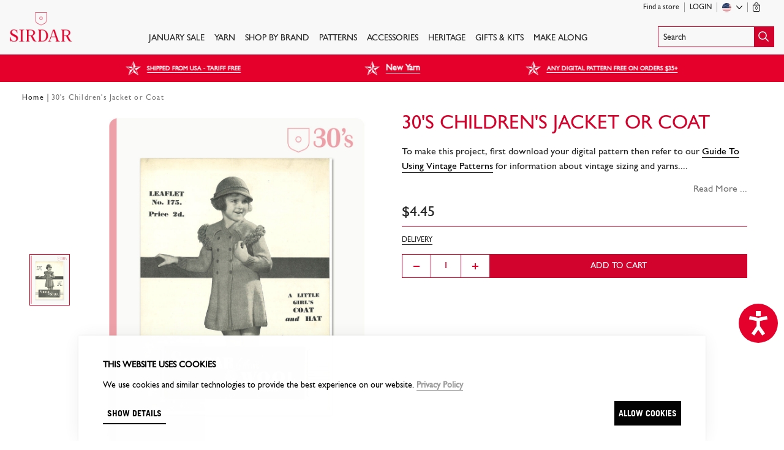

--- FILE ---
content_type: application/javascript
request_url: https://assets.pxlecdn.com/assets/packs/js/8308-eeaa6e4a5ec1c0d269f5.js
body_size: 25344
content:
(self.webpackChunkpixlee_photos=self.webpackChunkpixlee_photos||[]).push([[8308],{8308:(e,t,r)=>{"use strict";r.d(t,{oc:()=>ge});var n=r(50175),o=r.n(n),i=r(23788),a=r.n(i),s=r(50758),u=r.n(s),c=r(89530),l=r.n(c);const f=(e,t)=>{const r=[],n=[];return r.push(t),t||r.push(e.locale),e.enableFallback&&r.push(e.defaultLocale),r.filter(Boolean).map((e=>e.toString())).forEach((function(t){if(n.includes(t)||n.push(t),!e.enableFallback)return;const r=t.split("-");3===r.length&&n.push(`${r[0]}-${r[1]}`),n.push(r[0])})),l()(n)};class p{constructor(e){this.i18n=e,this.registry={},this.register("default",f)}register(e,t){if("function"!==typeof t){const e=t;t=()=>e}this.registry[e]=t}get(e){let t=this.registry[e]||this.registry[this.i18n.locale]||this.registry.default;return"function"===typeof t&&(t=t(this.i18n,e)),t instanceof Array||(t=[t]),t}}const h=function({pluralizer:e,includeZero:t=!0,ordinal:r=!1}){return function(n,o){return[t&&0===o?"zero":"",e(o,r)].filter(Boolean)}}({pluralizer:(e,t)=>{const r=String(e).split("."),n=!r[1],o=Number(r[0])==e,i=o&&r[0].slice(-1),a=o&&r[0].slice(-2);return t?1==i&&11!=a?"one":2==i&&12!=a?"two":3==i&&13!=a?"few":"other":1==e&&n?"one":"other"},includeZero:!0});class d{constructor(e){this.i18n=e,this.registry={},this.register("default",h)}register(e,t){this.registry[e]=t}get(e){return this.registry[e]||this.registry[this.i18n.locale]||this.registry.default}}var g=r(97824),v=r.n(g);function b(e){return e?Object.keys(e).reduce(((t,r)=>(t[v()(r)]=e[r],t)),{}):{}}function x(e){return void 0!==e&&null!==e}var m=/^-?(?:\d+(?:\.\d*)?|\.\d+)(?:e[+-]?\d+)?$/i,y=Math.ceil,_=Math.floor,w="[BigNumber Error] ",O=w+"Number primitive has more than 15 significant digits: ",j=1e14,S=14,A=9007199254740991,N=[1,10,100,1e3,1e4,1e5,1e6,1e7,1e8,1e9,1e10,1e11,1e12,1e13],E=1e7,M=1e9;function T(e){var t=0|e;return e>0||e===t?t:t-1}function P(e){for(var t,r,n=1,o=e.length,i=e[0]+"";n<o;){for(t=e[n++]+"",r=S-t.length;r--;t="0"+t);i+=t}for(o=i.length;48===i.charCodeAt(--o););return i.slice(0,o+1||1)}function D(e,t){var r,n,o=e.c,i=t.c,a=e.s,s=t.s,u=e.e,c=t.e;if(!a||!s)return null;if(r=o&&!o[0],n=i&&!i[0],r||n)return r?n?0:-s:a;if(a!=s)return a;if(r=a<0,n=u==c,!o||!i)return n?0:!o^r?1:-1;if(!n)return u>c^r?1:-1;for(s=(u=o.length)<(c=i.length)?u:c,a=0;a<s;a++)if(o[a]!=i[a])return o[a]>i[a]^r?1:-1;return u==c?0:u>c^r?1:-1}function L(e,t,r,n){if(e<t||e>r||e!==_(e))throw Error(w+(n||"Argument")+("number"==typeof e?e<t||e>r?" out of range: ":" not an integer: ":" not a primitive number: ")+String(e))}function $(e){var t=e.c.length-1;return T(e.e/S)==t&&e.c[t]%2!=0}function C(e,t){return(e.length>1?e.charAt(0)+"."+e.slice(1):e)+(t<0?"e":"e+")+t}function R(e,t,r){var n,o;if(t<0){for(o=r+".";++t;o+=r);e=o+e}else if(++t>(n=e.length)){for(o=r,t-=n;--t;o+=r);e+=o}else t<n&&(e=e.slice(0,t)+"."+e.slice(t));return e}var I=function e(t){var r,n,o,i,a,s,u,c,l,f,p=H.prototype={constructor:H,toString:null,valueOf:null},h=new H(1),d=20,g=4,v=-7,b=21,x=-1e7,I=1e7,U=!1,z=1,F=0,k={prefix:"",groupSize:3,secondaryGroupSize:0,groupSeparator:",",decimalSeparator:".",fractionGroupSize:0,fractionGroupSeparator:"\xa0",suffix:""},B="0123456789abcdefghijklmnopqrstuvwxyz",Z=!0;function H(e,t){var r,i,a,s,u,c,l,f,p=this;if(!(p instanceof H))return new H(e,t);if(null==t){if(e&&!0===e._isBigNumber)return p.s=e.s,void(!e.c||e.e>I?p.c=p.e=null:e.e<x?p.c=[p.e=0]:(p.e=e.e,p.c=e.c.slice()));if((c="number"==typeof e)&&0*e==0){if(p.s=1/e<0?(e=-e,-1):1,e===~~e){for(s=0,u=e;u>=10;u/=10,s++);return void(s>I?p.c=p.e=null:(p.e=s,p.c=[e]))}f=String(e)}else{if(!m.test(f=String(e)))return o(p,f,c);p.s=45==f.charCodeAt(0)?(f=f.slice(1),-1):1}(s=f.indexOf("."))>-1&&(f=f.replace(".","")),(u=f.search(/e/i))>0?(s<0&&(s=u),s+=+f.slice(u+1),f=f.substring(0,u)):s<0&&(s=f.length)}else{if(L(t,2,B.length,"Base"),10==t&&Z)return q(p=new H(e),d+p.e+1,g);if(f=String(e),c="number"==typeof e){if(0*e!=0)return o(p,f,c,t);if(p.s=1/e<0?(f=f.slice(1),-1):1,H.DEBUG&&f.replace(/^0\.0*|\./,"").length>15)throw Error(O+e)}else p.s=45===f.charCodeAt(0)?(f=f.slice(1),-1):1;for(r=B.slice(0,t),s=u=0,l=f.length;u<l;u++)if(r.indexOf(i=f.charAt(u))<0){if("."==i){if(u>s){s=l;continue}}else if(!a&&(f==f.toUpperCase()&&(f=f.toLowerCase())||f==f.toLowerCase()&&(f=f.toUpperCase()))){a=!0,u=-1,s=0;continue}return o(p,String(e),c,t)}c=!1,(s=(f=n(f,t,10,p.s)).indexOf("."))>-1?f=f.replace(".",""):s=f.length}for(u=0;48===f.charCodeAt(u);u++);for(l=f.length;48===f.charCodeAt(--l););if(f=f.slice(u,++l)){if(l-=u,c&&H.DEBUG&&l>15&&(e>A||e!==_(e)))throw Error(O+p.s*e);if((s=s-u-1)>I)p.c=p.e=null;else if(s<x)p.c=[p.e=0];else{if(p.e=s,p.c=[],u=(s+1)%S,s<0&&(u+=S),u<l){for(u&&p.c.push(+f.slice(0,u)),l-=S;u<l;)p.c.push(+f.slice(u,u+=S));u=S-(f=f.slice(u)).length}else u-=l;for(;u--;f+="0");p.c.push(+f)}}else p.c=[p.e=0]}function V(e,t,r,n){var o,i,a,s,u;if(null==r?r=g:L(r,0,8),!e.c)return e.toString();if(o=e.c[0],a=e.e,null==t)u=P(e.c),u=1==n||2==n&&(a<=v||a>=b)?C(u,a):R(u,a,"0");else if(i=(e=q(new H(e),t,r)).e,s=(u=P(e.c)).length,1==n||2==n&&(t<=i||i<=v)){for(;s<t;u+="0",s++);u=C(u,i)}else if(t-=a,u=R(u,i,"0"),i+1>s){if(--t>0)for(u+=".";t--;u+="0");}else if((t+=i-s)>0)for(i+1==s&&(u+=".");t--;u+="0");return e.s<0&&o?"-"+u:u}function G(e,t){for(var r,n,o=1,i=new H(e[0]);o<e.length;o++)(!(n=new H(e[o])).s||(r=D(i,n))===t||0===r&&i.s===t)&&(i=n);return i}function W(e,t,r){for(var n=1,o=t.length;!t[--o];t.pop());for(o=t[0];o>=10;o/=10,n++);return(r=n+r*S-1)>I?e.c=e.e=null:r<x?e.c=[e.e=0]:(e.e=r,e.c=t),e}function q(e,t,r,n){var o,i,a,s,u,c,l,f=e.c,p=N;if(f){e:{for(o=1,s=f[0];s>=10;s/=10,o++);if((i=t-o)<0)i+=S,a=t,u=f[c=0],l=_(u/p[o-a-1]%10);else if((c=y((i+1)/S))>=f.length){if(!n)break e;for(;f.length<=c;f.push(0));u=l=0,o=1,a=(i%=S)-S+1}else{for(u=s=f[c],o=1;s>=10;s/=10,o++);l=(a=(i%=S)-S+o)<0?0:_(u/p[o-a-1]%10)}if(n=n||t<0||null!=f[c+1]||(a<0?u:u%p[o-a-1]),n=r<4?(l||n)&&(0==r||r==(e.s<0?3:2)):l>5||5==l&&(4==r||n||6==r&&(i>0?a>0?u/p[o-a]:0:f[c-1])%10&1||r==(e.s<0?8:7)),t<1||!f[0])return f.length=0,n?(t-=e.e+1,f[0]=p[(S-t%S)%S],e.e=-t||0):f[0]=e.e=0,e;if(0==i?(f.length=c,s=1,c--):(f.length=c+1,s=p[S-i],f[c]=a>0?_(u/p[o-a]%p[a])*s:0),n)for(;;){if(0==c){for(i=1,a=f[0];a>=10;a/=10,i++);for(a=f[0]+=s,s=1;a>=10;a/=10,s++);i!=s&&(e.e++,f[0]==j&&(f[0]=1));break}if(f[c]+=s,f[c]!=j)break;f[c--]=0,s=1}for(i=f.length;0===f[--i];f.pop());}e.e>I?e.c=e.e=null:e.e<x&&(e.c=[e.e=0])}return e}function J(e){var t,r=e.e;return null===r?e.toString():(t=P(e.c),t=r<=v||r>=b?C(t,r):R(t,r,"0"),e.s<0?"-"+t:t)}return H.clone=e,H.ROUND_UP=0,H.ROUND_DOWN=1,H.ROUND_CEIL=2,H.ROUND_FLOOR=3,H.ROUND_HALF_UP=4,H.ROUND_HALF_DOWN=5,H.ROUND_HALF_EVEN=6,H.ROUND_HALF_CEIL=7,H.ROUND_HALF_FLOOR=8,H.EUCLID=9,H.config=H.set=function(e){var t,r;if(null!=e){if("object"!=typeof e)throw Error(w+"Object expected: "+e);if(e.hasOwnProperty(t="DECIMAL_PLACES")&&(L(r=e[t],0,M,t),d=r),e.hasOwnProperty(t="ROUNDING_MODE")&&(L(r=e[t],0,8,t),g=r),e.hasOwnProperty(t="EXPONENTIAL_AT")&&((r=e[t])&&r.pop?(L(r[0],-M,0,t),L(r[1],0,M,t),v=r[0],b=r[1]):(L(r,-M,M,t),v=-(b=r<0?-r:r))),e.hasOwnProperty(t="RANGE"))if((r=e[t])&&r.pop)L(r[0],-M,-1,t),L(r[1],1,M,t),x=r[0],I=r[1];else{if(L(r,-M,M,t),!r)throw Error(w+t+" cannot be zero: "+r);x=-(I=r<0?-r:r)}if(e.hasOwnProperty(t="CRYPTO")){if((r=e[t])!==!!r)throw Error(w+t+" not true or false: "+r);if(r){if("undefined"==typeof crypto||!crypto||!crypto.getRandomValues&&!crypto.randomBytes)throw U=!r,Error(w+"crypto unavailable");U=r}else U=r}if(e.hasOwnProperty(t="MODULO_MODE")&&(L(r=e[t],0,9,t),z=r),e.hasOwnProperty(t="POW_PRECISION")&&(L(r=e[t],0,M,t),F=r),e.hasOwnProperty(t="FORMAT")){if("object"!=typeof(r=e[t]))throw Error(w+t+" not an object: "+r);k=r}if(e.hasOwnProperty(t="ALPHABET")){if("string"!=typeof(r=e[t])||/^.?$|[+\-.\s]|(.).*\1/.test(r))throw Error(w+t+" invalid: "+r);Z="0123456789"==r.slice(0,10),B=r}}return{DECIMAL_PLACES:d,ROUNDING_MODE:g,EXPONENTIAL_AT:[v,b],RANGE:[x,I],CRYPTO:U,MODULO_MODE:z,POW_PRECISION:F,FORMAT:k,ALPHABET:B}},H.isBigNumber=function(e){if(!e||!0!==e._isBigNumber)return!1;if(!H.DEBUG)return!0;var t,r,n=e.c,o=e.e,i=e.s;e:if("[object Array]"=={}.toString.call(n)){if((1===i||-1===i)&&o>=-M&&o<=M&&o===_(o)){if(0===n[0]){if(0===o&&1===n.length)return!0;break e}if((t=(o+1)%S)<1&&(t+=S),String(n[0]).length==t){for(t=0;t<n.length;t++)if((r=n[t])<0||r>=j||r!==_(r))break e;if(0!==r)return!0}}}else if(null===n&&null===o&&(null===i||1===i||-1===i))return!0;throw Error(w+"Invalid BigNumber: "+e)},H.maximum=H.max=function(){return G(arguments,-1)},H.minimum=H.min=function(){return G(arguments,1)},H.random=(i=9007199254740992,a=Math.random()*i&2097151?function(){return _(Math.random()*i)}:function(){return 8388608*(1073741824*Math.random()|0)+(8388608*Math.random()|0)},function(e){var t,r,n,o,i,s=0,u=[],c=new H(h);if(null==e?e=d:L(e,0,M),o=y(e/S),U)if(crypto.getRandomValues){for(t=crypto.getRandomValues(new Uint32Array(o*=2));s<o;)(i=131072*t[s]+(t[s+1]>>>11))>=9e15?(r=crypto.getRandomValues(new Uint32Array(2)),t[s]=r[0],t[s+1]=r[1]):(u.push(i%1e14),s+=2);s=o/2}else{if(!crypto.randomBytes)throw U=!1,Error(w+"crypto unavailable");for(t=crypto.randomBytes(o*=7);s<o;)(i=281474976710656*(31&t[s])+1099511627776*t[s+1]+4294967296*t[s+2]+16777216*t[s+3]+(t[s+4]<<16)+(t[s+5]<<8)+t[s+6])>=9e15?crypto.randomBytes(7).copy(t,s):(u.push(i%1e14),s+=7);s=o/7}if(!U)for(;s<o;)(i=a())<9e15&&(u[s++]=i%1e14);for(o=u[--s],e%=S,o&&e&&(i=N[S-e],u[s]=_(o/i)*i);0===u[s];u.pop(),s--);if(s<0)u=[n=0];else{for(n=-1;0===u[0];u.splice(0,1),n-=S);for(s=1,i=u[0];i>=10;i/=10,s++);s<S&&(n-=S-s)}return c.e=n,c.c=u,c}),H.sum=function(){for(var e=1,t=arguments,r=new H(t[0]);e<t.length;)r=r.plus(t[e++]);return r},n=function(){var e="0123456789";function t(e,t,r,n){for(var o,i,a=[0],s=0,u=e.length;s<u;){for(i=a.length;i--;a[i]*=t);for(a[0]+=n.indexOf(e.charAt(s++)),o=0;o<a.length;o++)a[o]>r-1&&(null==a[o+1]&&(a[o+1]=0),a[o+1]+=a[o]/r|0,a[o]%=r)}return a.reverse()}return function(n,o,i,a,s){var u,c,l,f,p,h,v,b,x=n.indexOf("."),m=d,y=g;for(x>=0&&(f=F,F=0,n=n.replace(".",""),h=(b=new H(o)).pow(n.length-x),F=f,b.c=t(R(P(h.c),h.e,"0"),10,i,e),b.e=b.c.length),l=f=(v=t(n,o,i,s?(u=B,e):(u=e,B))).length;0==v[--f];v.pop());if(!v[0])return u.charAt(0);if(x<0?--l:(h.c=v,h.e=l,h.s=a,v=(h=r(h,b,m,y,i)).c,p=h.r,l=h.e),x=v[c=l+m+1],f=i/2,p=p||c<0||null!=v[c+1],p=y<4?(null!=x||p)&&(0==y||y==(h.s<0?3:2)):x>f||x==f&&(4==y||p||6==y&&1&v[c-1]||y==(h.s<0?8:7)),c<1||!v[0])n=p?R(u.charAt(1),-m,u.charAt(0)):u.charAt(0);else{if(v.length=c,p)for(--i;++v[--c]>i;)v[c]=0,c||(++l,v=[1].concat(v));for(f=v.length;!v[--f];);for(x=0,n="";x<=f;n+=u.charAt(v[x++]));n=R(n,l,u.charAt(0))}return n}}(),r=function(){function e(e,t,r){var n,o,i,a,s=0,u=e.length,c=t%E,l=t/E|0;for(e=e.slice();u--;)s=((o=c*(i=e[u]%E)+(n=l*i+(a=e[u]/E|0)*c)%E*E+s)/r|0)+(n/E|0)+l*a,e[u]=o%r;return s&&(e=[s].concat(e)),e}function t(e,t,r,n){var o,i;if(r!=n)i=r>n?1:-1;else for(o=i=0;o<r;o++)if(e[o]!=t[o]){i=e[o]>t[o]?1:-1;break}return i}function r(e,t,r,n){for(var o=0;r--;)e[r]-=o,o=e[r]<t[r]?1:0,e[r]=o*n+e[r]-t[r];for(;!e[0]&&e.length>1;e.splice(0,1));}return function(n,o,i,a,s){var u,c,l,f,p,h,d,g,v,b,x,m,y,w,O,A,N,E=n.s==o.s?1:-1,M=n.c,P=o.c;if(!M||!M[0]||!P||!P[0])return new H(n.s&&o.s&&(M?!P||M[0]!=P[0]:P)?M&&0==M[0]||!P?0*E:E/0:NaN);for(v=(g=new H(E)).c=[],E=i+(c=n.e-o.e)+1,s||(s=j,c=T(n.e/S)-T(o.e/S),E=E/S|0),l=0;P[l]==(M[l]||0);l++);if(P[l]>(M[l]||0)&&c--,E<0)v.push(1),f=!0;else{for(w=M.length,A=P.length,l=0,E+=2,(p=_(s/(P[0]+1)))>1&&(P=e(P,p,s),M=e(M,p,s),A=P.length,w=M.length),y=A,x=(b=M.slice(0,A)).length;x<A;b[x++]=0);N=P.slice(),N=[0].concat(N),O=P[0],P[1]>=s/2&&O++;do{if(p=0,(u=t(P,b,A,x))<0){if(m=b[0],A!=x&&(m=m*s+(b[1]||0)),(p=_(m/O))>1)for(p>=s&&(p=s-1),d=(h=e(P,p,s)).length,x=b.length;1==t(h,b,d,x);)p--,r(h,A<d?N:P,d,s),d=h.length,u=1;else 0==p&&(u=p=1),d=(h=P.slice()).length;if(d<x&&(h=[0].concat(h)),r(b,h,x,s),x=b.length,-1==u)for(;t(P,b,A,x)<1;)p++,r(b,A<x?N:P,x,s),x=b.length}else 0===u&&(p++,b=[0]);v[l++]=p,b[0]?b[x++]=M[y]||0:(b=[M[y]],x=1)}while((y++<w||null!=b[0])&&E--);f=null!=b[0],v[0]||v.splice(0,1)}if(s==j){for(l=1,E=v[0];E>=10;E/=10,l++);q(g,i+(g.e=l+c*S-1)+1,a,f)}else g.e=c,g.r=+f;return g}}(),s=/^(-?)0([xbo])(?=\w[\w.]*$)/i,u=/^([^.]+)\.$/,c=/^\.([^.]+)$/,l=/^-?(Infinity|NaN)$/,f=/^\s*\+(?=[\w.])|^\s+|\s+$/g,o=function(e,t,r,n){var o,i=r?t:t.replace(f,"");if(l.test(i))e.s=isNaN(i)?null:i<0?-1:1;else{if(!r&&(i=i.replace(s,(function(e,t,r){return o="x"==(r=r.toLowerCase())?16:"b"==r?2:8,n&&n!=o?e:t})),n&&(o=n,i=i.replace(u,"$1").replace(c,"0.$1")),t!=i))return new H(i,o);if(H.DEBUG)throw Error(w+"Not a"+(n?" base "+n:"")+" number: "+t);e.s=null}e.c=e.e=null},p.absoluteValue=p.abs=function(){var e=new H(this);return e.s<0&&(e.s=1),e},p.comparedTo=function(e,t){return D(this,new H(e,t))},p.decimalPlaces=p.dp=function(e,t){var r,n,o,i=this;if(null!=e)return L(e,0,M),null==t?t=g:L(t,0,8),q(new H(i),e+i.e+1,t);if(!(r=i.c))return null;if(n=((o=r.length-1)-T(this.e/S))*S,o=r[o])for(;o%10==0;o/=10,n--);return n<0&&(n=0),n},p.dividedBy=p.div=function(e,t){return r(this,new H(e,t),d,g)},p.dividedToIntegerBy=p.idiv=function(e,t){return r(this,new H(e,t),0,1)},p.exponentiatedBy=p.pow=function(e,t){var r,n,o,i,a,s,u,c,l=this;if((e=new H(e)).c&&!e.isInteger())throw Error(w+"Exponent not an integer: "+J(e));if(null!=t&&(t=new H(t)),a=e.e>14,!l.c||!l.c[0]||1==l.c[0]&&!l.e&&1==l.c.length||!e.c||!e.c[0])return c=new H(Math.pow(+J(l),a?e.s*(2-$(e)):+J(e))),t?c.mod(t):c;if(s=e.s<0,t){if(t.c?!t.c[0]:!t.s)return new H(NaN);(n=!s&&l.isInteger()&&t.isInteger())&&(l=l.mod(t))}else{if(e.e>9&&(l.e>0||l.e<-1||(0==l.e?l.c[0]>1||a&&l.c[1]>=24e7:l.c[0]<8e13||a&&l.c[0]<=9999975e7)))return i=l.s<0&&$(e)?-0:0,l.e>-1&&(i=1/i),new H(s?1/i:i);F&&(i=y(F/S+2))}for(a?(r=new H(.5),s&&(e.s=1),u=$(e)):u=(o=Math.abs(+J(e)))%2,c=new H(h);;){if(u){if(!(c=c.times(l)).c)break;i?c.c.length>i&&(c.c.length=i):n&&(c=c.mod(t))}if(o){if(0===(o=_(o/2)))break;u=o%2}else if(q(e=e.times(r),e.e+1,1),e.e>14)u=$(e);else{if(0===(o=+J(e)))break;u=o%2}l=l.times(l),i?l.c&&l.c.length>i&&(l.c.length=i):n&&(l=l.mod(t))}return n?c:(s&&(c=h.div(c)),t?c.mod(t):i?q(c,F,g,undefined):c)},p.integerValue=function(e){var t=new H(this);return null==e?e=g:L(e,0,8),q(t,t.e+1,e)},p.isEqualTo=p.eq=function(e,t){return 0===D(this,new H(e,t))},p.isFinite=function(){return!!this.c},p.isGreaterThan=p.gt=function(e,t){return D(this,new H(e,t))>0},p.isGreaterThanOrEqualTo=p.gte=function(e,t){return 1===(t=D(this,new H(e,t)))||0===t},p.isInteger=function(){return!!this.c&&T(this.e/S)>this.c.length-2},p.isLessThan=p.lt=function(e,t){return D(this,new H(e,t))<0},p.isLessThanOrEqualTo=p.lte=function(e,t){return-1===(t=D(this,new H(e,t)))||0===t},p.isNaN=function(){return!this.s},p.isNegative=function(){return this.s<0},p.isPositive=function(){return this.s>0},p.isZero=function(){return!!this.c&&0==this.c[0]},p.minus=function(e,t){var r,n,o,i,a=this,s=a.s;if(t=(e=new H(e,t)).s,!s||!t)return new H(NaN);if(s!=t)return e.s=-t,a.plus(e);var u=a.e/S,c=e.e/S,l=a.c,f=e.c;if(!u||!c){if(!l||!f)return l?(e.s=-t,e):new H(f?a:NaN);if(!l[0]||!f[0])return f[0]?(e.s=-t,e):new H(l[0]?a:3==g?-0:0)}if(u=T(u),c=T(c),l=l.slice(),s=u-c){for((i=s<0)?(s=-s,o=l):(c=u,o=f),o.reverse(),t=s;t--;o.push(0));o.reverse()}else for(n=(i=(s=l.length)<(t=f.length))?s:t,s=t=0;t<n;t++)if(l[t]!=f[t]){i=l[t]<f[t];break}if(i&&(o=l,l=f,f=o,e.s=-e.s),(t=(n=f.length)-(r=l.length))>0)for(;t--;l[r++]=0);for(t=j-1;n>s;){if(l[--n]<f[n]){for(r=n;r&&!l[--r];l[r]=t);--l[r],l[n]+=j}l[n]-=f[n]}for(;0==l[0];l.splice(0,1),--c);return l[0]?W(e,l,c):(e.s=3==g?-1:1,e.c=[e.e=0],e)},p.modulo=p.mod=function(e,t){var n,o,i=this;return e=new H(e,t),!i.c||!e.s||e.c&&!e.c[0]?new H(NaN):!e.c||i.c&&!i.c[0]?new H(i):(9==z?(o=e.s,e.s=1,n=r(i,e,0,3),e.s=o,n.s*=o):n=r(i,e,0,z),(e=i.minus(n.times(e))).c[0]||1!=z||(e.s=i.s),e)},p.multipliedBy=p.times=function(e,t){var r,n,o,i,a,s,u,c,l,f,p,h,d,g,v,b=this,x=b.c,m=(e=new H(e,t)).c;if(!x||!m||!x[0]||!m[0])return!b.s||!e.s||x&&!x[0]&&!m||m&&!m[0]&&!x?e.c=e.e=e.s=null:(e.s*=b.s,x&&m?(e.c=[0],e.e=0):e.c=e.e=null),e;for(n=T(b.e/S)+T(e.e/S),e.s*=b.s,(u=x.length)<(f=m.length)&&(d=x,x=m,m=d,o=u,u=f,f=o),o=u+f,d=[];o--;d.push(0));for(g=j,v=E,o=f;--o>=0;){for(r=0,p=m[o]%v,h=m[o]/v|0,i=o+(a=u);i>o;)r=((c=p*(c=x[--a]%v)+(s=h*c+(l=x[a]/v|0)*p)%v*v+d[i]+r)/g|0)+(s/v|0)+h*l,d[i--]=c%g;d[i]=r}return r?++n:d.splice(0,1),W(e,d,n)},p.negated=function(){var e=new H(this);return e.s=-e.s||null,e},p.plus=function(e,t){var r,n=this,o=n.s;if(t=(e=new H(e,t)).s,!o||!t)return new H(NaN);if(o!=t)return e.s=-t,n.minus(e);var i=n.e/S,a=e.e/S,s=n.c,u=e.c;if(!i||!a){if(!s||!u)return new H(o/0);if(!s[0]||!u[0])return u[0]?e:new H(s[0]?n:0*o)}if(i=T(i),a=T(a),s=s.slice(),o=i-a){for(o>0?(a=i,r=u):(o=-o,r=s),r.reverse();o--;r.push(0));r.reverse()}for((o=s.length)-(t=u.length)<0&&(r=u,u=s,s=r,t=o),o=0;t;)o=(s[--t]=s[t]+u[t]+o)/j|0,s[t]=j===s[t]?0:s[t]%j;return o&&(s=[o].concat(s),++a),W(e,s,a)},p.precision=p.sd=function(e,t){var r,n,o,i=this;if(null!=e&&e!==!!e)return L(e,1,M),null==t?t=g:L(t,0,8),q(new H(i),e,t);if(!(r=i.c))return null;if(n=(o=r.length-1)*S+1,o=r[o]){for(;o%10==0;o/=10,n--);for(o=r[0];o>=10;o/=10,n++);}return e&&i.e+1>n&&(n=i.e+1),n},p.shiftedBy=function(e){return L(e,-9007199254740991,A),this.times("1e"+e)},p.squareRoot=p.sqrt=function(){var e,t,n,o,i,a=this,s=a.c,u=a.s,c=a.e,l=d+4,f=new H("0.5");if(1!==u||!s||!s[0])return new H(!u||u<0&&(!s||s[0])?NaN:s?a:1/0);if(0==(u=Math.sqrt(+J(a)))||u==1/0?(((t=P(s)).length+c)%2==0&&(t+="0"),u=Math.sqrt(+t),c=T((c+1)/2)-(c<0||c%2),n=new H(t=u==1/0?"5e"+c:(t=u.toExponential()).slice(0,t.indexOf("e")+1)+c)):n=new H(u+""),n.c[0])for((u=(c=n.e)+l)<3&&(u=0);;)if(i=n,n=f.times(i.plus(r(a,i,l,1))),P(i.c).slice(0,u)===(t=P(n.c)).slice(0,u)){if(n.e<c&&--u,"9999"!=(t=t.slice(u-3,u+1))&&(o||"4999"!=t)){+t&&(+t.slice(1)||"5"!=t.charAt(0))||(q(n,n.e+d+2,1),e=!n.times(n).eq(a));break}if(!o&&(q(i,i.e+d+2,0),i.times(i).eq(a))){n=i;break}l+=4,u+=4,o=1}return q(n,n.e+d+1,g,e)},p.toExponential=function(e,t){return null!=e&&(L(e,0,M),e++),V(this,e,t,1)},p.toFixed=function(e,t){return null!=e&&(L(e,0,M),e=e+this.e+1),V(this,e,t)},p.toFormat=function(e,t,r){var n,o=this;if(null==r)null!=e&&t&&"object"==typeof t?(r=t,t=null):e&&"object"==typeof e?(r=e,e=t=null):r=k;else if("object"!=typeof r)throw Error(w+"Argument not an object: "+r);if(n=o.toFixed(e,t),o.c){var i,a=n.split("."),s=+r.groupSize,u=+r.secondaryGroupSize,c=r.groupSeparator||"",l=a[0],f=a[1],p=o.s<0,h=p?l.slice(1):l,d=h.length;if(u&&(i=s,s=u,u=i,d-=i),s>0&&d>0){for(i=d%s||s,l=h.substr(0,i);i<d;i+=s)l+=c+h.substr(i,s);u>0&&(l+=c+h.slice(i)),p&&(l="-"+l)}n=f?l+(r.decimalSeparator||"")+((u=+r.fractionGroupSize)?f.replace(new RegExp("\\d{"+u+"}\\B","g"),"$&"+(r.fractionGroupSeparator||"")):f):l}return(r.prefix||"")+n+(r.suffix||"")},p.toFraction=function(e){var t,n,o,i,a,s,u,c,l,f,p,d,v=this,b=v.c;if(null!=e&&(!(u=new H(e)).isInteger()&&(u.c||1!==u.s)||u.lt(h)))throw Error(w+"Argument "+(u.isInteger()?"out of range: ":"not an integer: ")+J(u));if(!b)return new H(v);for(t=new H(h),l=n=new H(h),o=c=new H(h),d=P(b),a=t.e=d.length-v.e-1,t.c[0]=N[(s=a%S)<0?S+s:s],e=!e||u.comparedTo(t)>0?a>0?t:l:u,s=I,I=1/0,u=new H(d),c.c[0]=0;f=r(u,t,0,1),1!=(i=n.plus(f.times(o))).comparedTo(e);)n=o,o=i,l=c.plus(f.times(i=l)),c=i,t=u.minus(f.times(i=t)),u=i;return i=r(e.minus(n),o,0,1),c=c.plus(i.times(l)),n=n.plus(i.times(o)),c.s=l.s=v.s,p=r(l,o,a*=2,g).minus(v).abs().comparedTo(r(c,n,a,g).minus(v).abs())<1?[l,o]:[c,n],I=s,p},p.toNumber=function(){return+J(this)},p.toPrecision=function(e,t){return null!=e&&L(e,1,M),V(this,e,t,2)},p.toString=function(e){var t,r=this,o=r.s,i=r.e;return null===i?o?(t="Infinity",o<0&&(t="-"+t)):t="NaN":(null==e?t=i<=v||i>=b?C(P(r.c),i):R(P(r.c),i,"0"):10===e&&Z?t=R(P((r=q(new H(r),d+i+1,g)).c),r.e,"0"):(L(e,2,B.length,"Base"),t=n(R(P(r.c),i,"0"),10,e,o,!0)),o<0&&r.c[0]&&(t="-"+t)),t},p.valueOf=p.toJSON=function(){return J(this)},p._isBigNumber=!0,p[Symbol.toStringTag]="BigNumber",p[Symbol.for("nodejs.util.inspect.custom")]=p.valueOf,null!=t&&H.set(t),H}();const U=I;var z;function F(e){var t;return null!==(t=z[e])&&void 0!==t?t:z.default}!function(e){e[e.up=U.ROUND_UP]="up",e[e.down=U.ROUND_DOWN]="down",e[e.truncate=U.ROUND_DOWN]="truncate",e[e.halfUp=U.ROUND_HALF_UP]="halfUp",e[e.default=U.ROUND_HALF_UP]="default",e[e.halfDown=U.ROUND_HALF_DOWN]="halfDown",e[e.halfEven=U.ROUND_HALF_EVEN]="halfEven",e[e.banker=U.ROUND_HALF_EVEN]="banker",e[e.ceiling=U.ROUND_CEIL]="ceiling",e[e.ceil=U.ROUND_CEIL]="ceil",e[e.floor=U.ROUND_FLOOR]="floor"}(z||(z={}));var k=r(55381),B=r.n(k);function Z(e,{precision:t,significant:r}){return r&&null!==t&&t>0?t-function(e){return e.isZero()?1:Math.floor(Math.log10(e.abs().toNumber())+1)}(e):t}function H(e,t){const r=Z(e,t);if(null===r)return e.toString();const n=F(t.roundMode);if(r>=0)return e.toFixed(r,n);const o=Math.pow(10,Math.abs(r));return(e=new U(e.div(o).toFixed(0,n)).times(o)).toString()}function V(e,t){var r,n,o;const i=new U(e);if(t.raise&&!i.isFinite())throw new Error(`"${e}" is not a valid numeric value`);const a=H(i,t),s=new U(a),u=s.lt(0),c=s.isZero();let[l,f]=a.split(".");const p=[];let h;const d=null!==(r=t.format)&&void 0!==r?r:"%n",g=null!==(n=t.negativeFormat)&&void 0!==n?n:`-${d}`,v=u&&!c?g:d;for(l=l.replace("-","");l.length>0;)p.unshift(l.substr(Math.max(0,l.length-3),3)),l=l.substr(0,l.length-3);return l=p.join(""),h=p.join(t.delimiter),f=t.significant?function({significand:e,whole:t,precision:r}){if("0"===t||null===r)return e;const n=Math.max(0,r-t.length);return(null!==e&&void 0!==e?e:"").substr(0,n)}({whole:l,significand:f,precision:t.precision}):null!==f&&void 0!==f?f:B()("0",null!==(o=t.precision)&&void 0!==o?o:0),t.stripInsignificantZeros&&f&&(f=f.replace(/0+$/,"")),i.isNaN()&&(h=e.toString()),f&&i.isFinite()&&(h+=(t.separator||".")+f),function(e,{formattedNumber:t,unit:r}){return e.replace("%n",t).replace("%u",r)}(v,{formattedNumber:h,unit:t.unit})}function G(e,t,r){let n="";return(t instanceof String||"string"===typeof t)&&(n=t),t instanceof Array&&(n=t.join(e.defaultSeparator)),r.scope&&(n=[r.scope,n].join(e.defaultSeparator)),n}function W(e){var t,r;if(null===e)return"null";const n=typeof e;return"object"!==n?n:(null===(r=null===(t=null===e||void 0===e?void 0:e.constructor)||void 0===t?void 0:t.name)||void 0===r?void 0:r.toLowerCase())||"object"}function q(e,t,r){r=Object.keys(r).reduce(((t,n)=>(t[e.transformKey(n)]=r[n],t)),{});const n=t.match(e.placeholder);if(!n)return t;for(;n.length;){let o;const i=n.shift(),a=i.replace(e.placeholder,"$1");o=x(r[a])?r[a].toString().replace(/\$/gm,"_#$#_"):a in r?e.nullPlaceholder(e,i,t,r):e.missingPlaceholder(e,i,t,r);const s=new RegExp(i.replace(/\{/gm,"\\{").replace(/\}/gm,"\\}"));t=t.replace(s,o)}return t.replace(/_#\$#_/g,"$")}function J(e,t,r={}){const n="locale"in(r=Object.assign({},r))?r.locale:e.locale,o=W(n),i=e.locales.get("string"===o?n:typeof n).slice(),a=G(e,t,r).split(e.defaultSeparator).map((t=>e.transformKey(t))),s=i.map((t=>a.reduce(((e,t)=>e&&e[t]),e.translations[t])));return s.push(r.defaultValue),s.find((e=>x(e)))}var Y=r(68714),K=r.n(Y),Q=r(82373);const X={0:"unit",1:"ten",2:"hundred",3:"thousand",6:"million",9:"billion",12:"trillion",15:"quadrillion","-1":"deci","-2":"centi","-3":"mili","-6":"micro","-9":"nano","-12":"pico","-15":"femto"},ee=r.n(Q)()(Object.values(X),Object.keys(X).map((e=>parseInt(e,10))));function te(e,t,r){const n={roundMode:r.roundMode,precision:r.precision,significant:r.significant};let o;if("string"===W(r.units)){const t=r.units;if(o=J(e,t),!o)throw new Error(`The scope "${e.locale}${e.defaultSeparator}${G(e,t,{})}" couldn't be found`)}else o=r.units;let i=H(new U(t),n);const a=((e,t)=>{const r=e.isZero()?0:Math.floor(Math.log10(e.abs().toNumber()));return(e=>K()(Object.keys(e).map((e=>ee[e])),(e=>-1*e)))(t).find((e=>r>=e))||0})(new U(i),o),s=((e,t)=>e[X[t.toString()]]||"")(o,a);if(i=H(new U(i).div(Math.pow(10,a)),n),r.stripInsignificantZeros){let[e,t]=i.split(".");t=(t||"").replace(/0+$/,""),i=e,t&&(i+=`${r.separator}${t}`)}return r.format.replace("%n",i||"0").replace("%u",s).trim()}const re=["byte","kb","mb","gb","tb","pb","eb"];function ne(e){if(e instanceof Date)return e;if("number"===typeof e){const t=new Date;return t.setTime(e),t}const t=new String(e).match(/(\d{4})-(\d{2})-(\d{2})(?:[ T](\d{2}):(\d{2}):(\d{2})(?:[.,](\d{1,3}))?)?(Z|\+00:?00)?/);if(t){const e=t.slice(1,8).map((e=>parseInt(e,10)||0));e[1]-=1;const[r,n,o,i,a,s,u]=e;return t[8]?new Date(Date.UTC(r,n,o,i,a,s,u)):new Date(r,n,o,i,a,s,u)}if(e.match(/([A-Z][a-z]{2}) ([A-Z][a-z]{2}) (\d+) (\d+:\d+:\d+) ([+-]\d+) (\d+)/)){(new Date).setTime(Date.parse([RegExp.$1,RegExp.$2,RegExp.$3,RegExp.$6,RegExp.$4,RegExp.$5].join(" ")))}const r=new Date;return r.setTime(Date.parse(e)),r}function oe({i18n:e,count:t,scope:r,options:n,baseScope:o}){let i,a;if(n=Object.assign({},n),i="object"===typeof r&&r?r:J(e,r,n),!i)return e.missingTranslation.get(r,n);const s=e.pluralization.get(n.locale)(e,t),u=[];for(;s.length;){const e=s.shift();if(x(i[e])){a=i[e];break}u.push(e)}return x(a)?(n.count=t,e.interpolate(e,a,n)):e.missingTranslation.get(o.split(e.defaultSeparator).concat([u[0]]),n)}const ie={meridian:{am:"AM",pm:"PM"},dayNames:["Sunday","Monday","Tuesday","Wednesday","Thursday","Friday","Saturday"],abbrDayNames:["Sun","Mon","Tue","Wed","Thu","Fri","Sat"],monthNames:[null,"January","February","March","April","May","June","July","August","September","October","November","December"],abbrMonthNames:[null,"Jan","Feb","Mar","Apr","May","Jun","Jul","Aug","Sep","Oct","Nov","Dec"]};var ae=r(81729),se=r.n(ae);const ue=(e,t,r)=>r>=e&&r<=t;const ce=function(e,t){t instanceof Array&&(t=t.join(e.defaultSeparator));const r=t.split(e.defaultSeparator).slice(-1)[0];return e.missingTranslationPrefix+r.replace("_"," ").replace(/([a-z])([A-Z])/g,((e,t,r)=>`${t} ${r.toLowerCase()}`))},le=(e,t,r)=>{const n=G(e,t,r),o="locale"in r?r.locale:e.locale,i=W(o);return`[missing "${["string"==i?o:i,n].join(e.defaultSeparator)}" translation]`},fe=(e,t,r)=>{const n=G(e,t,r),o=[e.locale,n].join(e.defaultSeparator);throw new Error(`Missing translation: ${o}`)};class pe{constructor(e){this.i18n=e,this.registry={},this.register("guess",ce),this.register("message",le),this.register("error",fe)}register(e,t){this.registry[e]=t}get(e,t){var r;return this.registry[null!==(r=t.missingBehavior)&&void 0!==r?r:this.i18n.missingBehavior](this.i18n,e,t)}}var he=function(e,t,r,n){return new(r||(r=Promise))((function(o,i){function a(e){try{u(n.next(e))}catch(t){i(t)}}function s(e){try{u(n.throw(e))}catch(t){i(t)}}function u(e){var t;e.done?o(e.value):(t=e.value,t instanceof r?t:new r((function(e){e(t)}))).then(a,s)}u((n=n.apply(e,t||[])).next())}))};const de={defaultLocale:"en",availableLocales:["en"],locale:"en",defaultSeparator:".",placeholder:/(?:\{\{|%\{)(.*?)(?:\}\}?)/gm,enableFallback:!1,missingBehavior:"message",missingTranslationPrefix:"",missingPlaceholder:(e,t)=>`[missing "${t}" value]`,nullPlaceholder:(e,t,r,n)=>e.missingPlaceholder(e,t,r,n),transformKey:e=>e};class ge{constructor(e={},t={}){this._locale=de.locale,this._defaultLocale=de.defaultLocale,this._version=0,this.onChangeHandlers=[],this.translations={},this.availableLocales=[],this.t=this.translate,this.p=this.pluralize,this.l=this.localize,this.distanceOfTimeInWords=this.timeAgoInWords;const{locale:r,enableFallback:n,missingBehavior:o,missingTranslationPrefix:i,missingPlaceholder:a,nullPlaceholder:s,defaultLocale:u,defaultSeparator:c,placeholder:l,transformKey:f}=Object.assign(Object.assign({},de),t);this.locale=r,this.defaultLocale=u,this.defaultSeparator=c,this.enableFallback=n,this.locale=r,this.missingBehavior=o,this.missingTranslationPrefix=i,this.missingPlaceholder=a,this.nullPlaceholder=s,this.placeholder=l,this.pluralization=new d(this),this.locales=new p(this),this.missingTranslation=new pe(this),this.transformKey=f,this.interpolate=q,this.store(e)}store(e){u()(this.translations,e),this.hasChanged()}get locale(){return this._locale||this.defaultLocale||"en"}set locale(e){if("string"!==typeof e)throw new Error(`Expected newLocale to be a string; got ${W(e)}`);const t=this._locale!==e;this._locale=e,t&&this.hasChanged()}get defaultLocale(){return this._defaultLocale||"en"}set defaultLocale(e){if("string"!==typeof e)throw new Error(`Expected newLocale to be a string; got ${W(e)}`);const t=this._defaultLocale!==e;this._defaultLocale=e,t&&this.hasChanged()}translate(e,t){const r=function(e,t,r){let n=[{scope:t}];if(x(r.defaults)&&(n=n.concat(r.defaults)),x(r.defaultValue)){const o="function"===typeof r.defaultValue?r.defaultValue(e,t,r):r.defaultValue;n.push({message:o}),delete r.defaultValue}return n}(this,e,t=Object.assign({},t));let n;return r.some((e=>(x(e.scope)?n=J(this,e.scope,t):x(e.message)&&(n=e.message),void 0!==n&&null!==n)))?("string"===typeof n?n=this.interpolate(this,n,t):"object"===typeof n&&n&&x(t.count)&&(n=oe({i18n:this,count:t.count||0,scope:n,options:t,baseScope:G(this,e,t)})),t&&n instanceof Array&&(n=n.map((e=>"string"===typeof e?q(this,e,t):e))),n):this.missingTranslation.get(e,t)}pluralize(e,t,r){return oe({i18n:this,count:e,scope:t,options:Object.assign({},r),baseScope:G(this,t,null!==r&&void 0!==r?r:{})})}localize(e,t,r){if(r=Object.assign({},r),void 0===t||null===t)return"";switch(e){case"currency":return this.numberToCurrency(t);case"number":return V(t,Object.assign({delimiter:",",precision:3,separator:".",significant:!1,stripInsignificantZeros:!1},J(this,"number.format")));case"percentage":return this.numberToPercentage(t);default:{let n;return n=e.match(/^(date|time)/)?this.toTime(e,t):t.toString(),q(this,n,r)}}}toTime(e,t){const r=ne(t),n=J(this,e);return r.toString().match(/invalid/i)?r.toString():n?this.strftime(r,n):r.toString()}numberToCurrency(e,t={}){return V(e,Object.assign(Object.assign(Object.assign({delimiter:",",format:"%u%n",precision:2,separator:".",significant:!1,stripInsignificantZeros:!1,unit:"$"},b(this.get("number.format"))),b(this.get("number.currency.format"))),t))}numberToPercentage(e,t={}){return V(e,Object.assign(Object.assign(Object.assign({delimiter:"",format:"%n%",precision:3,stripInsignificantZeros:!1,separator:".",significant:!1},b(this.get("number.format"))),b(this.get("number.percentage.format"))),t))}numberToHumanSize(e,t={}){return function(e,t,r){const n=F(r.roundMode),o=1024,i=new U(t).abs(),a=i.lt(o);let s;const u=((e,t)=>{const r=t.length-1,n=new U(Math.log(e.toNumber())).div(Math.log(o)).integerValue(U.ROUND_DOWN).toNumber();return Math.min(r,n)})(i,re);s=a?i.integerValue():new U(H(i.div(Math.pow(o,u)),{significant:r.significant,precision:r.precision,roundMode:r.roundMode}));const c=e.translate("number.human.storage_units.format",{defaultValue:"%n %u"}),l=e.translate((f=re,`number.human.storage_units.units.${a?"byte":f[u]}`),{count:i.integerValue().toNumber()});var f;let p=s.toFixed(r.precision,n);return r.stripInsignificantZeros&&(p=p.replace(/(\..*?)0+$/,"$1").replace(/\.$/,"")),c.replace("%n",p).replace("%u",l)}(this,e,Object.assign(Object.assign(Object.assign({delimiter:"",precision:3,significant:!0,stripInsignificantZeros:!0,units:{billion:"Billion",million:"Million",quadrillion:"Quadrillion",thousand:"Thousand",trillion:"Trillion",unit:""}},b(this.get("number.human.format"))),b(this.get("number.human.storage_units"))),t))}numberToHuman(e,t={}){return te(this,e,Object.assign(Object.assign(Object.assign({delimiter:"",separator:".",precision:3,significant:!0,stripInsignificantZeros:!0,format:"%n %u",roundMode:"default",units:{billion:"Billion",million:"Million",quadrillion:"Quadrillion",thousand:"Thousand",trillion:"Trillion",unit:""}},b(this.get("number.human.format"))),b(this.get("number.human.decimal_units"))),t))}numberToRounded(e,t){return V(e,Object.assign({unit:"",precision:3,significant:!1,separator:".",delimiter:"",stripInsignificantZeros:!1},t))}numberToDelimited(e,t={}){return function(e,t){const r=new U(e);if(!r.isFinite())return e.toString();if(!t.delimiterPattern.global)throw new Error(`options.delimiterPattern must be a global regular expression; received ${t.delimiterPattern}`);let[n,o]=r.toString().split(".");return n=n.replace(t.delimiterPattern,(e=>`${e}${t.delimiter}`)),[n,o].filter(Boolean).join(t.separator)}(e,Object.assign({delimiterPattern:/(\d)(?=(\d\d\d)+(?!\d))/g,delimiter:",",separator:"."},t))}withLocale(e,t){return he(this,void 0,void 0,(function*(){const r=this.locale;try{this.locale=e,yield t()}finally{this.locale=r}}))}strftime(e,t,r={}){return function(e,t,r={}){const{abbrDayNames:n,dayNames:o,abbrMonthNames:i,monthNames:a,meridian:s}=Object.assign(Object.assign({},ie),r);if(isNaN(e.getTime()))throw new Error("strftime() requires a valid date object, but received an invalid date.");const u=e.getDay(),c=e.getDate(),l=e.getFullYear(),f=e.getMonth()+1,p=e.getHours();let h=p;const d=p>11?"pm":"am",g=e.getSeconds(),v=e.getMinutes(),b=e.getTimezoneOffset(),x=Math.floor(Math.abs(b/60)),m=Math.abs(b)-60*x,y=(b>0?"-":"+")+(x.toString().length<2?"0"+x:x)+(m.toString().length<2?"0"+m:m);return h>12?h-=12:0===h&&(h=12),(t=(t=(t=(t=(t=(t=(t=(t=(t=(t=(t=(t=(t=(t=(t=(t=(t=(t=(t=(t=(t=(t=(t=(t=(t=t.replace("%a",n[u])).replace("%A",o[u])).replace("%b",i[f])).replace("%B",a[f])).replace("%d",c.toString().padStart(2,"0"))).replace("%e",c.toString())).replace("%-d",c.toString())).replace("%H",p.toString().padStart(2,"0"))).replace("%-H",p.toString())).replace("%k",p.toString())).replace("%I",h.toString().padStart(2,"0"))).replace("%-I",h.toString())).replace("%l",h.toString())).replace("%m",f.toString().padStart(2,"0"))).replace("%-m",f.toString())).replace("%M",v.toString().padStart(2,"0"))).replace("%-M",v.toString())).replace("%p",s[d])).replace("%P",s[d].toLowerCase())).replace("%S",g.toString().padStart(2,"0"))).replace("%-S",g.toString())).replace("%w",u.toString())).replace("%y",l.toString().padStart(2,"0").substr(-2))).replace("%-y",l.toString().padStart(2,"0").substr(-2).replace(/^0+/,""))).replace("%Y",l.toString())).replace(/%z/i,y)}(e,t,Object.assign(Object.assign(Object.assign({},b(J(this,"date"))),{meridian:{am:J(this,"time.am")||"AM",pm:J(this,"time.pm")||"PM"}}),r))}update(e,t,r={strict:!1}){if(r.strict&&!a()(this.translations,e))throw new Error(`The path "${e}" is not currently defined`);const n=o()(this.translations,e),i=W(n),s=W(t);if(r.strict&&i!==s)throw new Error(`The current type for "${e}" is "${i}", but you're trying to override it with "${s}"`);let u;u="object"===s?Object.assign(Object.assign({},n),t):t;const c=e.split(this.defaultSeparator),l=c.pop();let f=this.translations;for(const o of c)f[o]||(f[o]={}),f=f[o];f[l]=u,this.hasChanged()}toSentence(e,t={}){const{wordsConnector:r,twoWordsConnector:n,lastWordConnector:o}=Object.assign(Object.assign({wordsConnector:", ",twoWordsConnector:" and ",lastWordConnector:", and "},b(J(this,"support.array"))),t),i=e.length;switch(i){case 0:return"";case 1:return`${e[0]}`;case 2:return e.join(n);default:return[e.slice(0,i-1).join(r),o,e[i-1]].join("")}}timeAgoInWords(e,t,r={}){return function(e,t,r,n={}){const o=n.scope||"datetime.distance_in_words",i=(t,r=0)=>e.t(t,{count:r,scope:o});t=ne(t),r=ne(r);let a=t.getTime()/1e3,s=r.getTime()/1e3;a>s&&([t,r,a,s]=[r,t,s,a]);const u=Math.round(s-a),c=Math.round((s-a)/60),l=c/60/24,f=Math.round(c/60),p=Math.round(l),h=Math.round(p/30);if(ue(0,1,c))return n.includeSeconds?ue(0,4,u)?i("less_than_x_seconds",5):ue(5,9,u)?i("less_than_x_seconds",10):ue(10,19,u)?i("less_than_x_seconds",20):ue(20,39,u)?i("half_a_minute"):ue(40,59,u)?i("less_than_x_minutes",1):i("x_minutes",1):0===c?i("less_than_x_minutes",1):i("x_minutes",c);if(ue(2,44,c))return i("x_minutes",c);if(ue(45,89,c))return i("about_x_hours",1);if(ue(90,1439,c))return i("about_x_hours",f);if(ue(1440,2519,c))return i("x_days",1);if(ue(2520,43199,c))return i("x_days",p);if(ue(43200,86399,c))return i("about_x_months",Math.round(c/43200));if(ue(86400,525599,c))return i("x_months",h);let d=t.getFullYear();t.getMonth()+1>=3&&(d+=1);let g=r.getFullYear();r.getMonth()+1<3&&(g-=1);const v=525600,b=c-1440*(d>g?0:se()(d,g).filter((e=>1==new Date(e,1,29).getMonth())).length),x=Math.trunc(b/v),m=parseFloat((b/v-x).toPrecision(3));return m<.25?i("about_x_years",x):m<.75?i("over_x_years",x):i("almost_x_years",x+1)}(this,e,t,r)}onChange(e){return this.onChangeHandlers.push(e),()=>{this.onChangeHandlers.splice(this.onChangeHandlers.indexOf(e),1)}}get version(){return this._version}formatNumber(e,t={}){return V(e,t=Object.assign(Object.assign({delimiter:",",precision:3,separator:".",unit:"",format:"%u%n",significant:!1,stripInsignificantZeros:!1},b(this.get("number.format"))),t))}get(e){return J(this,e)}runCallbacks(){this.onChangeHandlers.forEach((e=>e(this)))}hasChanged(){this._version+=1,this.runCallbacks()}}},28648:(e,t,r)=>{var n=r(43946)(r(82346),"DataView");e.exports=n},57342:(e,t,r)=>{var n=r(69116),o=r(34446),i=r(16036),a=r(730),s=r(68775);function u(e){var t=-1,r=null==e?0:e.length;for(this.clear();++t<r;){var n=e[t];this.set(n[0],n[1])}}u.prototype.clear=n,u.prototype.delete=o,u.prototype.get=i,u.prototype.has=a,u.prototype.set=s,e.exports=u},95196:(e,t,r)=>{var n=r(34892),o=r(50916),i=r(87356),a=r(81054),s=r(23708);function u(e){var t=-1,r=null==e?0:e.length;for(this.clear();++t<r;){var n=e[t];this.set(n[0],n[1])}}u.prototype.clear=n,u.prototype.delete=o,u.prototype.get=i,u.prototype.has=a,u.prototype.set=s,e.exports=u},70694:(e,t,r)=>{var n=r(43946)(r(82346),"Map");e.exports=n},19912:(e,t,r)=>{var n=r(64167),o=r(48466),i=r(92029),a=r(60260),s=r(11741);function u(e){var t=-1,r=null==e?0:e.length;for(this.clear();++t<r;){var n=e[t];this.set(n[0],n[1])}}u.prototype.clear=n,u.prototype.delete=o,u.prototype.get=i,u.prototype.has=a,u.prototype.set=s,e.exports=u},99342:(e,t,r)=>{var n=r(43946)(r(82346),"Promise");e.exports=n},40317:(e,t,r)=>{var n=r(43946)(r(82346),"Set");e.exports=n},43492:(e,t,r)=>{var n=r(19912),o=r(11374),i=r(19241);function a(e){var t=-1,r=null==e?0:e.length;for(this.__data__=new n;++t<r;)this.add(e[t])}a.prototype.add=a.prototype.push=o,a.prototype.has=i,e.exports=a},28772:(e,t,r)=>{var n=r(95196),o=r(17466),i=r(42235),a=r(35181),s=r(73332),u=r(46108);function c(e){var t=this.__data__=new n(e);this.size=t.size}c.prototype.clear=o,c.prototype.delete=i,c.prototype.get=a,c.prototype.has=s,c.prototype.set=u,e.exports=c},86769:(e,t,r)=>{var n=r(82346).Symbol;e.exports=n},76637:(e,t,r)=>{var n=r(82346).Uint8Array;e.exports=n},78842:(e,t,r)=>{var n=r(43946)(r(82346),"WeakMap");e.exports=n},56687:e=>{e.exports=function(e,t,r){switch(r.length){case 0:return e.call(t);case 1:return e.call(t,r[0]);case 2:return e.call(t,r[0],r[1]);case 3:return e.call(t,r[0],r[1],r[2])}return e.apply(t,r)}},2690:e=>{e.exports=function(e,t){for(var r=-1,n=null==e?0:e.length,o=0,i=[];++r<n;){var a=e[r];t(a,r,e)&&(i[o++]=a)}return i}},50608:(e,t,r)=>{var n=r(8841);e.exports=function(e,t){return!!(null==e?0:e.length)&&n(e,t,0)>-1}},73373:e=>{e.exports=function(e,t,r){for(var n=-1,o=null==e?0:e.length;++n<o;)if(r(t,e[n]))return!0;return!1}},5857:(e,t,r)=>{var n=r(90302),o=r(77605),i=r(2526),a=r(22037),s=r(17574),u=r(1281),c=Object.prototype.hasOwnProperty;e.exports=function(e,t){var r=i(e),l=!r&&o(e),f=!r&&!l&&a(e),p=!r&&!l&&!f&&u(e),h=r||l||f||p,d=h?n(e.length,String):[],g=d.length;for(var v in e)!t&&!c.call(e,v)||h&&("length"==v||f&&("offset"==v||"parent"==v)||p&&("buffer"==v||"byteLength"==v||"byteOffset"==v)||s(v,g))||d.push(v);return d}},29509:e=>{e.exports=function(e,t){for(var r=-1,n=null==e?0:e.length,o=Array(n);++r<n;)o[r]=t(e[r],r,e);return o}},47304:e=>{e.exports=function(e,t){for(var r=-1,n=t.length,o=e.length;++r<n;)e[o+r]=t[r];return e}},96903:e=>{e.exports=function(e,t,r,n){var o=-1,i=null==e?0:e.length;for(n&&i&&(r=e[++o]);++o<i;)r=t(r,e[o],o,e);return r}},27058:e=>{e.exports=function(e,t){for(var r=-1,n=null==e?0:e.length;++r<n;)if(t(e[r],r,e))return!0;return!1}},81008:e=>{e.exports=function(e){return e.split("")}},37181:e=>{var t=/[^\x00-\x2f\x3a-\x40\x5b-\x60\x7b-\x7f]+/g;e.exports=function(e){return e.match(t)||[]}},33274:(e,t,r)=>{var n=r(40976),o=r(37391);e.exports=function(e,t,r){(void 0!==r&&!o(e[t],r)||void 0===r&&!(t in e))&&n(e,t,r)}},15935:(e,t,r)=>{var n=r(40976),o=r(37391),i=Object.prototype.hasOwnProperty;e.exports=function(e,t,r){var a=e[t];i.call(e,t)&&o(a,r)&&(void 0!==r||t in e)||n(e,t,r)}},52677:(e,t,r)=>{var n=r(37391);e.exports=function(e,t){for(var r=e.length;r--;)if(n(e[r][0],t))return r;return-1}},40976:(e,t,r)=>{var n=r(89515);e.exports=function(e,t,r){"__proto__"==t&&n?n(e,t,{configurable:!0,enumerable:!0,value:r,writable:!0}):e[t]=r}},87386:(e,t,r)=>{var n=r(93606),o=Object.create,i=function(){function e(){}return function(t){if(!n(t))return{};if(o)return o(t);e.prototype=t;var r=new e;return e.prototype=void 0,r}}();e.exports=i},36869:(e,t,r)=>{var n=r(63410),o=r(63320)(n);e.exports=o},86173:e=>{e.exports=function(e,t,r,n){for(var o=e.length,i=r+(n?1:-1);n?i--:++i<o;)if(t(e[i],i,e))return i;return-1}},52643:(e,t,r)=>{var n=r(47304),o=r(90421);e.exports=function e(t,r,i,a,s){var u=-1,c=t.length;for(i||(i=o),s||(s=[]);++u<c;){var l=t[u];r>0&&i(l)?r>1?e(l,r-1,i,a,s):n(s,l):a||(s[s.length]=l)}return s}},17238:(e,t,r)=>{var n=r(57950)();e.exports=n},63410:(e,t,r)=>{var n=r(17238),o=r(74217);e.exports=function(e,t){return e&&n(e,t,o)}},27254:(e,t,r)=>{var n=r(53310),o=r(26190);e.exports=function(e,t){for(var r=0,i=(t=n(t,e)).length;null!=e&&r<i;)e=e[o(t[r++])];return r&&r==i?e:void 0}},7:(e,t,r)=>{var n=r(47304),o=r(2526);e.exports=function(e,t,r){var i=t(e);return o(e)?i:n(i,r(e))}},68429:(e,t,r)=>{var n=r(86769),o=r(88171),i=r(2137),a=n?n.toStringTag:void 0;e.exports=function(e){return null==e?void 0===e?"[object Undefined]":"[object Null]":a&&a in Object(e)?o(e):i(e)}},73220:e=>{var t=Object.prototype.hasOwnProperty;e.exports=function(e,r){return null!=e&&t.call(e,r)}},49919:e=>{e.exports=function(e,t){return null!=e&&t in Object(e)}},8841:(e,t,r)=>{var n=r(86173),o=r(39307),i=r(44559);e.exports=function(e,t,r){return t===t?i(e,t,r):n(e,o,r)}},20885:(e,t,r)=>{var n=r(68429),o=r(13935);e.exports=function(e){return o(e)&&"[object Arguments]"==n(e)}},64124:(e,t,r)=>{var n=r(53211),o=r(13935);e.exports=function e(t,r,i,a,s){return t===r||(null==t||null==r||!o(t)&&!o(r)?t!==t&&r!==r:n(t,r,i,a,e,s))}},53211:(e,t,r)=>{var n=r(28772),o=r(91569),i=r(71001),a=r(28681),s=r(20191),u=r(2526),c=r(22037),l=r(1281),f="[object Arguments]",p="[object Array]",h="[object Object]",d=Object.prototype.hasOwnProperty;e.exports=function(e,t,r,g,v,b){var x=u(e),m=u(t),y=x?p:s(e),_=m?p:s(t),w=(y=y==f?h:y)==h,O=(_=_==f?h:_)==h,j=y==_;if(j&&c(e)){if(!c(t))return!1;x=!0,w=!1}if(j&&!w)return b||(b=new n),x||l(e)?o(e,t,r,g,v,b):i(e,t,y,r,g,v,b);if(!(1&r)){var S=w&&d.call(e,"__wrapped__"),A=O&&d.call(t,"__wrapped__");if(S||A){var N=S?e.value():e,E=A?t.value():t;return b||(b=new n),v(N,E,r,g,b)}}return!!j&&(b||(b=new n),a(e,t,r,g,v,b))}},62515:(e,t,r)=>{var n=r(28772),o=r(64124);e.exports=function(e,t,r,i){var a=r.length,s=a,u=!i;if(null==e)return!s;for(e=Object(e);a--;){var c=r[a];if(u&&c[2]?c[1]!==e[c[0]]:!(c[0]in e))return!1}for(;++a<s;){var l=(c=r[a])[0],f=e[l],p=c[1];if(u&&c[2]){if(void 0===f&&!(l in e))return!1}else{var h=new n;if(i)var d=i(f,p,l,e,t,h);if(!(void 0===d?o(p,f,3,i,h):d))return!1}}return!0}},39307:e=>{e.exports=function(e){return e!==e}},90046:(e,t,r)=>{var n=r(35885),o=r(75386),i=r(93606),a=r(88482),s=/^\[object .+?Constructor\]$/,u=Function.prototype,c=Object.prototype,l=u.toString,f=c.hasOwnProperty,p=RegExp("^"+l.call(f).replace(/[\\^$.*+?()[\]{}|]/g,"\\$&").replace(/hasOwnProperty|(function).*?(?=\\\()| for .+?(?=\\\])/g,"$1.*?")+"$");e.exports=function(e){return!(!i(e)||o(e))&&(n(e)?p:s).test(a(e))}},47227:(e,t,r)=>{var n=r(68429),o=r(49939),i=r(13935),a={};a["[object Float32Array]"]=a["[object Float64Array]"]=a["[object Int8Array]"]=a["[object Int16Array]"]=a["[object Int32Array]"]=a["[object Uint8Array]"]=a["[object Uint8ClampedArray]"]=a["[object Uint16Array]"]=a["[object Uint32Array]"]=!0,a["[object Arguments]"]=a["[object Array]"]=a["[object ArrayBuffer]"]=a["[object Boolean]"]=a["[object DataView]"]=a["[object Date]"]=a["[object Error]"]=a["[object Function]"]=a["[object Map]"]=a["[object Number]"]=a["[object Object]"]=a["[object RegExp]"]=a["[object Set]"]=a["[object String]"]=a["[object WeakMap]"]=!1,e.exports=function(e){return i(e)&&o(e.length)&&!!a[n(e)]}},65969:(e,t,r)=>{var n=r(14545),o=r(43774),i=r(18916),a=r(2526),s=r(48185);e.exports=function(e){return"function"==typeof e?e:null==e?i:"object"==typeof e?a(e)?o(e[0],e[1]):n(e):s(e)}},87345:(e,t,r)=>{var n=r(65504),o=r(36598),i=Object.prototype.hasOwnProperty;e.exports=function(e){if(!n(e))return o(e);var t=[];for(var r in Object(e))i.call(e,r)&&"constructor"!=r&&t.push(r);return t}},42758:(e,t,r)=>{var n=r(93606),o=r(65504),i=r(79718),a=Object.prototype.hasOwnProperty;e.exports=function(e){if(!n(e))return i(e);var t=o(e),r=[];for(var s in e)("constructor"!=s||!t&&a.call(e,s))&&r.push(s);return r}},90447:(e,t,r)=>{var n=r(36869),o=r(40951);e.exports=function(e,t){var r=-1,i=o(e)?Array(e.length):[];return n(e,(function(e,n,o){i[++r]=t(e,n,o)})),i}},14545:(e,t,r)=>{var n=r(62515),o=r(27234),i=r(8357);e.exports=function(e){var t=o(e);return 1==t.length&&t[0][2]?i(t[0][0],t[0][1]):function(r){return r===e||n(r,e,t)}}},43774:(e,t,r)=>{var n=r(64124),o=r(50175),i=r(82556),a=r(99896),s=r(86733),u=r(8357),c=r(26190);e.exports=function(e,t){return a(e)&&s(t)?u(c(e),t):function(r){var a=o(r,e);return void 0===a&&a===t?i(r,e):n(t,a,3)}}},76931:(e,t,r)=>{var n=r(28772),o=r(33274),i=r(17238),a=r(49601),s=r(93606),u=r(45704),c=r(49566);e.exports=function e(t,r,l,f,p){t!==r&&i(r,(function(i,u){if(p||(p=new n),s(i))a(t,r,u,l,e,f,p);else{var h=f?f(c(t,u),i,u+"",t,r,p):void 0;void 0===h&&(h=i),o(t,u,h)}}),u)}},49601:(e,t,r)=>{var n=r(33274),o=r(94549),i=r(2605),a=r(48825),s=r(13377),u=r(77605),c=r(2526),l=r(70673),f=r(22037),p=r(35885),h=r(93606),d=r(50876),g=r(1281),v=r(49566),b=r(16230);e.exports=function(e,t,r,x,m,y,_){var w=v(e,r),O=v(t,r),j=_.get(O);if(j)n(e,r,j);else{var S=y?y(w,O,r+"",e,t,_):void 0,A=void 0===S;if(A){var N=c(O),E=!N&&f(O),M=!N&&!E&&g(O);S=O,N||E||M?c(w)?S=w:l(w)?S=a(w):E?(A=!1,S=o(O,!0)):M?(A=!1,S=i(O,!0)):S=[]:d(O)||u(O)?(S=w,u(w)?S=b(w):h(w)&&!p(w)||(S=s(O))):A=!1}A&&(_.set(O,S),m(S,O,x,y,_),_.delete(O)),n(e,r,S)}}},14836:(e,t,r)=>{var n=r(29509),o=r(27254),i=r(65969),a=r(90447),s=r(40265),u=r(98148),c=r(9553),l=r(18916),f=r(2526);e.exports=function(e,t,r){t=t.length?n(t,(function(e){return f(e)?function(t){return o(t,1===e.length?e[0]:e)}:e})):[l];var p=-1;t=n(t,u(i));var h=a(e,(function(e,r,o){return{criteria:n(t,(function(t){return t(e)})),index:++p,value:e}}));return s(h,(function(e,t){return c(e,t,r)}))}},98749:e=>{e.exports=function(e){return function(t){return null==t?void 0:t[e]}}},59500:(e,t,r)=>{var n=r(27254);e.exports=function(e){return function(t){return n(t,e)}}},83080:e=>{e.exports=function(e){return function(t){return null==e?void 0:e[t]}}},7760:e=>{var t=Math.ceil,r=Math.max;e.exports=function(e,n,o,i){for(var a=-1,s=r(t((n-e)/(o||1)),0),u=Array(s);s--;)u[i?s:++a]=e,e+=o;return u}},76629:e=>{var t=Math.floor;e.exports=function(e,r){var n="";if(!e||r<1||r>9007199254740991)return n;do{r%2&&(n+=e),(r=t(r/2))&&(e+=e)}while(r);return n}},1699:(e,t,r)=>{var n=r(18916),o=r(20168),i=r(61441);e.exports=function(e,t){return i(o(e,t,n),e+"")}},65218:(e,t,r)=>{var n=r(97343),o=r(89515),i=r(18916),a=o?function(e,t){return o(e,"toString",{configurable:!0,enumerable:!1,value:n(t),writable:!0})}:i;e.exports=a},43749:e=>{e.exports=function(e,t,r){var n=-1,o=e.length;t<0&&(t=-t>o?0:o+t),(r=r>o?o:r)<0&&(r+=o),o=t>r?0:r-t>>>0,t>>>=0;for(var i=Array(o);++n<o;)i[n]=e[n+t];return i}},40265:e=>{e.exports=function(e,t){var r=e.length;for(e.sort(t);r--;)e[r]=e[r].value;return e}},90302:e=>{e.exports=function(e,t){for(var r=-1,n=Array(e);++r<e;)n[r]=t(r);return n}},75062:(e,t,r)=>{var n=r(86769),o=r(29509),i=r(2526),a=r(28108),s=n?n.prototype:void 0,u=s?s.toString:void 0;e.exports=function e(t){if("string"==typeof t)return t;if(i(t))return o(t,e)+"";if(a(t))return u?u.call(t):"";var r=t+"";return"0"==r&&1/t==-Infinity?"-0":r}},41632:(e,t,r)=>{var n=r(56840),o=/^\s+/;e.exports=function(e){return e?e.slice(0,n(e)+1).replace(o,""):e}},98148:e=>{e.exports=function(e){return function(t){return e(t)}}},71002:(e,t,r)=>{var n=r(43492),o=r(50608),i=r(73373),a=r(23766),s=r(16460),u=r(27);e.exports=function(e,t,r){var c=-1,l=o,f=e.length,p=!0,h=[],d=h;if(r)p=!1,l=i;else if(f>=200){var g=t?null:s(e);if(g)return u(g);p=!1,l=a,d=new n}else d=t?[]:h;e:for(;++c<f;){var v=e[c],b=t?t(v):v;if(v=r||0!==v?v:0,p&&b===b){for(var x=d.length;x--;)if(d[x]===b)continue e;t&&d.push(b),h.push(v)}else l(d,b,r)||(d!==h&&d.push(b),h.push(v))}return h}},14409:e=>{e.exports=function(e,t,r){for(var n=-1,o=e.length,i=t.length,a={};++n<o;){var s=n<i?t[n]:void 0;r(a,e[n],s)}return a}},23766:e=>{e.exports=function(e,t){return e.has(t)}},53310:(e,t,r)=>{var n=r(2526),o=r(99896),i=r(43488),a=r(90090);e.exports=function(e,t){return n(e)?e:o(e,t)?[e]:i(a(e))}},69747:(e,t,r)=>{var n=r(43749);e.exports=function(e,t,r){var o=e.length;return r=void 0===r?o:r,!t&&r>=o?e:n(e,t,r)}},94721:(e,t,r)=>{var n=r(76637);e.exports=function(e){var t=new e.constructor(e.byteLength);return new n(t).set(new n(e)),t}},94549:(e,t,r)=>{e=r.nmd(e);var n=r(82346),o=t&&!t.nodeType&&t,i=o&&e&&!e.nodeType&&e,a=i&&i.exports===o?n.Buffer:void 0,s=a?a.allocUnsafe:void 0;e.exports=function(e,t){if(t)return e.slice();var r=e.length,n=s?s(r):new e.constructor(r);return e.copy(n),n}},2605:(e,t,r)=>{var n=r(94721);e.exports=function(e,t){var r=t?n(e.buffer):e.buffer;return new e.constructor(r,e.byteOffset,e.length)}},6382:(e,t,r)=>{var n=r(28108);e.exports=function(e,t){if(e!==t){var r=void 0!==e,o=null===e,i=e===e,a=n(e),s=void 0!==t,u=null===t,c=t===t,l=n(t);if(!u&&!l&&!a&&e>t||a&&s&&c&&!u&&!l||o&&s&&c||!r&&c||!i)return 1;if(!o&&!a&&!l&&e<t||l&&r&&i&&!o&&!a||u&&r&&i||!s&&i||!c)return-1}return 0}},9553:(e,t,r)=>{var n=r(6382);e.exports=function(e,t,r){for(var o=-1,i=e.criteria,a=t.criteria,s=i.length,u=r.length;++o<s;){var c=n(i[o],a[o]);if(c)return o>=u?c:c*("desc"==r[o]?-1:1)}return e.index-t.index}},48825:e=>{e.exports=function(e,t){var r=-1,n=e.length;for(t||(t=Array(n));++r<n;)t[r]=e[r];return t}},5302:(e,t,r)=>{var n=r(15935),o=r(40976);e.exports=function(e,t,r,i){var a=!r;r||(r={});for(var s=-1,u=t.length;++s<u;){var c=t[s],l=i?i(r[c],e[c],c,r,e):void 0;void 0===l&&(l=e[c]),a?o(r,c,l):n(r,c,l)}return r}},58022:(e,t,r)=>{var n=r(82346)["__core-js_shared__"];e.exports=n},20150:(e,t,r)=>{var n=r(1699),o=r(91493);e.exports=function(e){return n((function(t,r){var n=-1,i=r.length,a=i>1?r[i-1]:void 0,s=i>2?r[2]:void 0;for(a=e.length>3&&"function"==typeof a?(i--,a):void 0,s&&o(r[0],r[1],s)&&(a=i<3?void 0:a,i=1),t=Object(t);++n<i;){var u=r[n];u&&e(t,u,n,a)}return t}))}},63320:(e,t,r)=>{var n=r(40951);e.exports=function(e,t){return function(r,o){if(null==r)return r;if(!n(r))return e(r,o);for(var i=r.length,a=t?i:-1,s=Object(r);(t?a--:++a<i)&&!1!==o(s[a],a,s););return r}}},57950:e=>{e.exports=function(e){return function(t,r,n){for(var o=-1,i=Object(t),a=n(t),s=a.length;s--;){var u=a[e?s:++o];if(!1===r(i[u],u,i))break}return t}}},97227:(e,t,r)=>{var n=r(69747),o=r(74254),i=r(90734),a=r(90090);e.exports=function(e){return function(t){t=a(t);var r=o(t)?i(t):void 0,s=r?r[0]:t.charAt(0),u=r?n(r,1).join(""):t.slice(1);return s[e]()+u}}},91859:(e,t,r)=>{var n=r(96903),o=r(62046),i=r(96804),a=RegExp("['\u2019]","g");e.exports=function(e){return function(t){return n(i(o(t).replace(a,"")),e,"")}}},54548:(e,t,r)=>{var n=r(7760),o=r(91493),i=r(95823);e.exports=function(e){return function(t,r,a){return a&&"number"!=typeof a&&o(t,r,a)&&(r=a=void 0),t=i(t),void 0===r?(r=t,t=0):r=i(r),a=void 0===a?t<r?1:-1:i(a),n(t,r,a,e)}}},16460:(e,t,r)=>{var n=r(40317),o=r(63710),i=r(27),a=n&&1/i(new n([,-0]))[1]==1/0?function(e){return new n(e)}:o;e.exports=a},79737:(e,t,r)=>{var n=r(83080)({"\xc0":"A","\xc1":"A","\xc2":"A","\xc3":"A","\xc4":"A","\xc5":"A","\xe0":"a","\xe1":"a","\xe2":"a","\xe3":"a","\xe4":"a","\xe5":"a","\xc7":"C","\xe7":"c","\xd0":"D","\xf0":"d","\xc8":"E","\xc9":"E","\xca":"E","\xcb":"E","\xe8":"e","\xe9":"e","\xea":"e","\xeb":"e","\xcc":"I","\xcd":"I","\xce":"I","\xcf":"I","\xec":"i","\xed":"i","\xee":"i","\xef":"i","\xd1":"N","\xf1":"n","\xd2":"O","\xd3":"O","\xd4":"O","\xd5":"O","\xd6":"O","\xd8":"O","\xf2":"o","\xf3":"o","\xf4":"o","\xf5":"o","\xf6":"o","\xf8":"o","\xd9":"U","\xda":"U","\xdb":"U","\xdc":"U","\xf9":"u","\xfa":"u","\xfb":"u","\xfc":"u","\xdd":"Y","\xfd":"y","\xff":"y","\xc6":"Ae","\xe6":"ae","\xde":"Th","\xfe":"th","\xdf":"ss","\u0100":"A","\u0102":"A","\u0104":"A","\u0101":"a","\u0103":"a","\u0105":"a","\u0106":"C","\u0108":"C","\u010a":"C","\u010c":"C","\u0107":"c","\u0109":"c","\u010b":"c","\u010d":"c","\u010e":"D","\u0110":"D","\u010f":"d","\u0111":"d","\u0112":"E","\u0114":"E","\u0116":"E","\u0118":"E","\u011a":"E","\u0113":"e","\u0115":"e","\u0117":"e","\u0119":"e","\u011b":"e","\u011c":"G","\u011e":"G","\u0120":"G","\u0122":"G","\u011d":"g","\u011f":"g","\u0121":"g","\u0123":"g","\u0124":"H","\u0126":"H","\u0125":"h","\u0127":"h","\u0128":"I","\u012a":"I","\u012c":"I","\u012e":"I","\u0130":"I","\u0129":"i","\u012b":"i","\u012d":"i","\u012f":"i","\u0131":"i","\u0134":"J","\u0135":"j","\u0136":"K","\u0137":"k","\u0138":"k","\u0139":"L","\u013b":"L","\u013d":"L","\u013f":"L","\u0141":"L","\u013a":"l","\u013c":"l","\u013e":"l","\u0140":"l","\u0142":"l","\u0143":"N","\u0145":"N","\u0147":"N","\u014a":"N","\u0144":"n","\u0146":"n","\u0148":"n","\u014b":"n","\u014c":"O","\u014e":"O","\u0150":"O","\u014d":"o","\u014f":"o","\u0151":"o","\u0154":"R","\u0156":"R","\u0158":"R","\u0155":"r","\u0157":"r","\u0159":"r","\u015a":"S","\u015c":"S","\u015e":"S","\u0160":"S","\u015b":"s","\u015d":"s","\u015f":"s","\u0161":"s","\u0162":"T","\u0164":"T","\u0166":"T","\u0163":"t","\u0165":"t","\u0167":"t","\u0168":"U","\u016a":"U","\u016c":"U","\u016e":"U","\u0170":"U","\u0172":"U","\u0169":"u","\u016b":"u","\u016d":"u","\u016f":"u","\u0171":"u","\u0173":"u","\u0174":"W","\u0175":"w","\u0176":"Y","\u0177":"y","\u0178":"Y","\u0179":"Z","\u017b":"Z","\u017d":"Z","\u017a":"z","\u017c":"z","\u017e":"z","\u0132":"IJ","\u0133":"ij","\u0152":"Oe","\u0153":"oe","\u0149":"'n","\u017f":"s"});e.exports=n},89515:(e,t,r)=>{var n=r(43946),o=function(){try{var e=n(Object,"defineProperty");return e({},"",{}),e}catch(t){}}();e.exports=o},91569:(e,t,r)=>{var n=r(43492),o=r(27058),i=r(23766);e.exports=function(e,t,r,a,s,u){var c=1&r,l=e.length,f=t.length;if(l!=f&&!(c&&f>l))return!1;var p=u.get(e),h=u.get(t);if(p&&h)return p==t&&h==e;var d=-1,g=!0,v=2&r?new n:void 0;for(u.set(e,t),u.set(t,e);++d<l;){var b=e[d],x=t[d];if(a)var m=c?a(x,b,d,t,e,u):a(b,x,d,e,t,u);if(void 0!==m){if(m)continue;g=!1;break}if(v){if(!o(t,(function(e,t){if(!i(v,t)&&(b===e||s(b,e,r,a,u)))return v.push(t)}))){g=!1;break}}else if(b!==x&&!s(b,x,r,a,u)){g=!1;break}}return u.delete(e),u.delete(t),g}},71001:(e,t,r)=>{var n=r(86769),o=r(76637),i=r(37391),a=r(91569),s=r(7842),u=r(27),c=n?n.prototype:void 0,l=c?c.valueOf:void 0;e.exports=function(e,t,r,n,c,f,p){switch(r){case"[object DataView]":if(e.byteLength!=t.byteLength||e.byteOffset!=t.byteOffset)return!1;e=e.buffer,t=t.buffer;case"[object ArrayBuffer]":return!(e.byteLength!=t.byteLength||!f(new o(e),new o(t)));case"[object Boolean]":case"[object Date]":case"[object Number]":return i(+e,+t);case"[object Error]":return e.name==t.name&&e.message==t.message;case"[object RegExp]":case"[object String]":return e==t+"";case"[object Map]":var h=s;case"[object Set]":var d=1&n;if(h||(h=u),e.size!=t.size&&!d)return!1;var g=p.get(e);if(g)return g==t;n|=2,p.set(e,t);var v=a(h(e),h(t),n,c,f,p);return p.delete(e),v;case"[object Symbol]":if(l)return l.call(e)==l.call(t)}return!1}},28681:(e,t,r)=>{var n=r(52893),o=Object.prototype.hasOwnProperty;e.exports=function(e,t,r,i,a,s){var u=1&r,c=n(e),l=c.length;if(l!=n(t).length&&!u)return!1;for(var f=l;f--;){var p=c[f];if(!(u?p in t:o.call(t,p)))return!1}var h=s.get(e),d=s.get(t);if(h&&d)return h==t&&d==e;var g=!0;s.set(e,t),s.set(t,e);for(var v=u;++f<l;){var b=e[p=c[f]],x=t[p];if(i)var m=u?i(x,b,p,t,e,s):i(b,x,p,e,t,s);if(!(void 0===m?b===x||a(b,x,r,i,s):m)){g=!1;break}v||(v="constructor"==p)}if(g&&!v){var y=e.constructor,_=t.constructor;y==_||!("constructor"in e)||!("constructor"in t)||"function"==typeof y&&y instanceof y&&"function"==typeof _&&_ instanceof _||(g=!1)}return s.delete(e),s.delete(t),g}},10740:(e,t,r)=>{var n="object"==typeof r.g&&r.g&&r.g.Object===Object&&r.g;e.exports=n},52893:(e,t,r)=>{var n=r(7),o=r(43237),i=r(74217);e.exports=function(e){return n(e,i,o)}},70698:(e,t,r)=>{var n=r(28829);e.exports=function(e,t){var r=e.__data__;return n(t)?r["string"==typeof t?"string":"hash"]:r.map}},27234:(e,t,r)=>{var n=r(86733),o=r(74217);e.exports=function(e){for(var t=o(e),r=t.length;r--;){var i=t[r],a=e[i];t[r]=[i,a,n(a)]}return t}},43946:(e,t,r)=>{var n=r(90046),o=r(97320);e.exports=function(e,t){var r=o(e,t);return n(r)?r:void 0}},70975:(e,t,r)=>{var n=r(46561)(Object.getPrototypeOf,Object);e.exports=n},88171:(e,t,r)=>{var n=r(86769),o=Object.prototype,i=o.hasOwnProperty,a=o.toString,s=n?n.toStringTag:void 0;e.exports=function(e){var t=i.call(e,s),r=e[s];try{e[s]=void 0;var n=!0}catch(u){}var o=a.call(e);return n&&(t?e[s]=r:delete e[s]),o}},43237:(e,t,r)=>{var n=r(2690),o=r(98188),i=Object.prototype.propertyIsEnumerable,a=Object.getOwnPropertySymbols,s=a?function(e){return null==e?[]:(e=Object(e),n(a(e),(function(t){return i.call(e,t)})))}:o;e.exports=s},20191:(e,t,r)=>{var n=r(28648),o=r(70694),i=r(99342),a=r(40317),s=r(78842),u=r(68429),c=r(88482),l="[object Map]",f="[object Promise]",p="[object Set]",h="[object WeakMap]",d="[object DataView]",g=c(n),v=c(o),b=c(i),x=c(a),m=c(s),y=u;(n&&y(new n(new ArrayBuffer(1)))!=d||o&&y(new o)!=l||i&&y(i.resolve())!=f||a&&y(new a)!=p||s&&y(new s)!=h)&&(y=function(e){var t=u(e),r="[object Object]"==t?e.constructor:void 0,n=r?c(r):"";if(n)switch(n){case g:return d;case v:return l;case b:return f;case x:return p;case m:return h}return t}),e.exports=y},97320:e=>{e.exports=function(e,t){return null==e?void 0:e[t]}},11262:(e,t,r)=>{var n=r(53310),o=r(77605),i=r(2526),a=r(17574),s=r(49939),u=r(26190);e.exports=function(e,t,r){for(var c=-1,l=(t=n(t,e)).length,f=!1;++c<l;){var p=u(t[c]);if(!(f=null!=e&&r(e,p)))break;e=e[p]}return f||++c!=l?f:!!(l=null==e?0:e.length)&&s(l)&&a(p,l)&&(i(e)||o(e))}},74254:e=>{var t=RegExp("[\\u200d\\ud800-\\udfff\\u0300-\\u036f\\ufe20-\\ufe2f\\u20d0-\\u20ff\\ufe0e\\ufe0f]");e.exports=function(e){return t.test(e)}},22370:e=>{var t=/[a-z][A-Z]|[A-Z]{2}[a-z]|[0-9][a-zA-Z]|[a-zA-Z][0-9]|[^a-zA-Z0-9 ]/;e.exports=function(e){return t.test(e)}},69116:(e,t,r)=>{var n=r(15251);e.exports=function(){this.__data__=n?n(null):{},this.size=0}},34446:e=>{e.exports=function(e){var t=this.has(e)&&delete this.__data__[e];return this.size-=t?1:0,t}},16036:(e,t,r)=>{var n=r(15251),o=Object.prototype.hasOwnProperty;e.exports=function(e){var t=this.__data__;if(n){var r=t[e];return"__lodash_hash_undefined__"===r?void 0:r}return o.call(t,e)?t[e]:void 0}},730:(e,t,r)=>{var n=r(15251),o=Object.prototype.hasOwnProperty;e.exports=function(e){var t=this.__data__;return n?void 0!==t[e]:o.call(t,e)}},68775:(e,t,r)=>{var n=r(15251);e.exports=function(e,t){var r=this.__data__;return this.size+=this.has(e)?0:1,r[e]=n&&void 0===t?"__lodash_hash_undefined__":t,this}},13377:(e,t,r)=>{var n=r(87386),o=r(70975),i=r(65504);e.exports=function(e){return"function"!=typeof e.constructor||i(e)?{}:n(o(e))}},90421:(e,t,r)=>{var n=r(86769),o=r(77605),i=r(2526),a=n?n.isConcatSpreadable:void 0;e.exports=function(e){return i(e)||o(e)||!!(a&&e&&e[a])}},17574:e=>{var t=/^(?:0|[1-9]\d*)$/;e.exports=function(e,r){var n=typeof e;return!!(r=null==r?9007199254740991:r)&&("number"==n||"symbol"!=n&&t.test(e))&&e>-1&&e%1==0&&e<r}},91493:(e,t,r)=>{var n=r(37391),o=r(40951),i=r(17574),a=r(93606);e.exports=function(e,t,r){if(!a(r))return!1;var s=typeof t;return!!("number"==s?o(r)&&i(t,r.length):"string"==s&&t in r)&&n(r[t],e)}},99896:(e,t,r)=>{var n=r(2526),o=r(28108),i=/\.|\[(?:[^[\]]*|(["'])(?:(?!\1)[^\\]|\\.)*?\1)\]/,a=/^\w*$/;e.exports=function(e,t){if(n(e))return!1;var r=typeof e;return!("number"!=r&&"symbol"!=r&&"boolean"!=r&&null!=e&&!o(e))||(a.test(e)||!i.test(e)||null!=t&&e in Object(t))}},28829:e=>{e.exports=function(e){var t=typeof e;return"string"==t||"number"==t||"symbol"==t||"boolean"==t?"__proto__"!==e:null===e}},75386:(e,t,r)=>{var n,o=r(58022),i=(n=/[^.]+$/.exec(o&&o.keys&&o.keys.IE_PROTO||""))?"Symbol(src)_1."+n:"";e.exports=function(e){return!!i&&i in e}},65504:e=>{var t=Object.prototype;e.exports=function(e){var r=e&&e.constructor;return e===("function"==typeof r&&r.prototype||t)}},86733:(e,t,r)=>{var n=r(93606);e.exports=function(e){return e===e&&!n(e)}},34892:e=>{e.exports=function(){this.__data__=[],this.size=0}},50916:(e,t,r)=>{var n=r(52677),o=Array.prototype.splice;e.exports=function(e){var t=this.__data__,r=n(t,e);return!(r<0)&&(r==t.length-1?t.pop():o.call(t,r,1),--this.size,!0)}},87356:(e,t,r)=>{var n=r(52677);e.exports=function(e){var t=this.__data__,r=n(t,e);return r<0?void 0:t[r][1]}},81054:(e,t,r)=>{var n=r(52677);e.exports=function(e){return n(this.__data__,e)>-1}},23708:(e,t,r)=>{var n=r(52677);e.exports=function(e,t){var r=this.__data__,o=n(r,e);return o<0?(++this.size,r.push([e,t])):r[o][1]=t,this}},64167:(e,t,r)=>{var n=r(57342),o=r(95196),i=r(70694);e.exports=function(){this.size=0,this.__data__={hash:new n,map:new(i||o),string:new n}}},48466:(e,t,r)=>{var n=r(70698);e.exports=function(e){var t=n(this,e).delete(e);return this.size-=t?1:0,t}},92029:(e,t,r)=>{var n=r(70698);e.exports=function(e){return n(this,e).get(e)}},60260:(e,t,r)=>{var n=r(70698);e.exports=function(e){return n(this,e).has(e)}},11741:(e,t,r)=>{var n=r(70698);e.exports=function(e,t){var r=n(this,e),o=r.size;return r.set(e,t),this.size+=r.size==o?0:1,this}},7842:e=>{e.exports=function(e){var t=-1,r=Array(e.size);return e.forEach((function(e,n){r[++t]=[n,e]})),r}},8357:e=>{e.exports=function(e,t){return function(r){return null!=r&&(r[e]===t&&(void 0!==t||e in Object(r)))}}},66973:(e,t,r)=>{var n=r(97536);e.exports=function(e){var t=n(e,(function(e){return 500===r.size&&r.clear(),e})),r=t.cache;return t}},15251:(e,t,r)=>{var n=r(43946)(Object,"create");e.exports=n},36598:(e,t,r)=>{var n=r(46561)(Object.keys,Object);e.exports=n},79718:e=>{e.exports=function(e){var t=[];if(null!=e)for(var r in Object(e))t.push(r);return t}},36320:(e,t,r)=>{e=r.nmd(e);var n=r(10740),o=t&&!t.nodeType&&t,i=o&&e&&!e.nodeType&&e,a=i&&i.exports===o&&n.process,s=function(){try{var e=i&&i.require&&i.require("util").types;return e||a&&a.binding&&a.binding("util")}catch(t){}}();e.exports=s},2137:e=>{var t=Object.prototype.toString;e.exports=function(e){return t.call(e)}},46561:e=>{e.exports=function(e,t){return function(r){return e(t(r))}}},20168:(e,t,r)=>{var n=r(56687),o=Math.max;e.exports=function(e,t,r){return t=o(void 0===t?e.length-1:t,0),function(){for(var i=arguments,a=-1,s=o(i.length-t,0),u=Array(s);++a<s;)u[a]=i[t+a];a=-1;for(var c=Array(t+1);++a<t;)c[a]=i[a];return c[t]=r(u),n(e,this,c)}}},82346:(e,t,r)=>{var n=r(10740),o="object"==typeof self&&self&&self.Object===Object&&self,i=n||o||Function("return this")();e.exports=i},49566:e=>{e.exports=function(e,t){if(("constructor"!==t||"function"!==typeof e[t])&&"__proto__"!=t)return e[t]}},11374:e=>{e.exports=function(e){return this.__data__.set(e,"__lodash_hash_undefined__"),this}},19241:e=>{e.exports=function(e){return this.__data__.has(e)}},27:e=>{e.exports=function(e){var t=-1,r=Array(e.size);return e.forEach((function(e){r[++t]=e})),r}},61441:(e,t,r)=>{var n=r(65218),o=r(97669)(n);e.exports=o},97669:e=>{var t=Date.now;e.exports=function(e){var r=0,n=0;return function(){var o=t(),i=16-(o-n);if(n=o,i>0){if(++r>=800)return arguments[0]}else r=0;return e.apply(void 0,arguments)}}},17466:(e,t,r)=>{var n=r(95196);e.exports=function(){this.__data__=new n,this.size=0}},42235:e=>{e.exports=function(e){var t=this.__data__,r=t.delete(e);return this.size=t.size,r}},35181:e=>{e.exports=function(e){return this.__data__.get(e)}},73332:e=>{e.exports=function(e){return this.__data__.has(e)}},46108:(e,t,r)=>{var n=r(95196),o=r(70694),i=r(19912);e.exports=function(e,t){var r=this.__data__;if(r instanceof n){var a=r.__data__;if(!o||a.length<199)return a.push([e,t]),this.size=++r.size,this;r=this.__data__=new i(a)}return r.set(e,t),this.size=r.size,this}},44559:e=>{e.exports=function(e,t,r){for(var n=r-1,o=e.length;++n<o;)if(e[n]===t)return n;return-1}},90734:(e,t,r)=>{var n=r(81008),o=r(74254),i=r(35380);e.exports=function(e){return o(e)?i(e):n(e)}},43488:(e,t,r)=>{var n=r(66973),o=/[^.[\]]+|\[(?:(-?\d+(?:\.\d+)?)|(["'])((?:(?!\2)[^\\]|\\.)*?)\2)\]|(?=(?:\.|\[\])(?:\.|\[\]|$))/g,i=/\\(\\)?/g,a=n((function(e){var t=[];return 46===e.charCodeAt(0)&&t.push(""),e.replace(o,(function(e,r,n,o){t.push(n?o.replace(i,"$1"):r||e)})),t}));e.exports=a},26190:(e,t,r)=>{var n=r(28108);e.exports=function(e){if("string"==typeof e||n(e))return e;var t=e+"";return"0"==t&&1/e==-Infinity?"-0":t}},88482:e=>{var t=Function.prototype.toString;e.exports=function(e){if(null!=e){try{return t.call(e)}catch(r){}try{return e+""}catch(r){}}return""}},56840:e=>{var t=/\s/;e.exports=function(e){for(var r=e.length;r--&&t.test(e.charAt(r)););return r}},35380:e=>{var t="\\ud800-\\udfff",r="["+t+"]",n="[\\u0300-\\u036f\\ufe20-\\ufe2f\\u20d0-\\u20ff]",o="\\ud83c[\\udffb-\\udfff]",i="[^"+t+"]",a="(?:\\ud83c[\\udde6-\\uddff]){2}",s="[\\ud800-\\udbff][\\udc00-\\udfff]",u="(?:"+n+"|"+o+")"+"?",c="[\\ufe0e\\ufe0f]?",l=c+u+("(?:\\u200d(?:"+[i,a,s].join("|")+")"+c+u+")*"),f="(?:"+[i+n+"?",n,a,s,r].join("|")+")",p=RegExp(o+"(?="+o+")|"+f+l,"g");e.exports=function(e){return e.match(p)||[]}},90991:e=>{var t="\\ud800-\\udfff",r="\\u2700-\\u27bf",n="a-z\\xdf-\\xf6\\xf8-\\xff",o="A-Z\\xc0-\\xd6\\xd8-\\xde",i="\\xac\\xb1\\xd7\\xf7\\x00-\\x2f\\x3a-\\x40\\x5b-\\x60\\x7b-\\xbf\\u2000-\\u206f \\t\\x0b\\f\\xa0\\ufeff\\n\\r\\u2028\\u2029\\u1680\\u180e\\u2000\\u2001\\u2002\\u2003\\u2004\\u2005\\u2006\\u2007\\u2008\\u2009\\u200a\\u202f\\u205f\\u3000",a="["+i+"]",s="\\d+",u="["+r+"]",c="["+n+"]",l="[^"+t+i+s+r+n+o+"]",f="(?:\\ud83c[\\udde6-\\uddff]){2}",p="[\\ud800-\\udbff][\\udc00-\\udfff]",h="["+o+"]",d="(?:"+c+"|"+l+")",g="(?:"+h+"|"+l+")",v="(?:['\u2019](?:d|ll|m|re|s|t|ve))?",b="(?:['\u2019](?:D|LL|M|RE|S|T|VE))?",x="(?:[\\u0300-\\u036f\\ufe20-\\ufe2f\\u20d0-\\u20ff]|\\ud83c[\\udffb-\\udfff])?",m="[\\ufe0e\\ufe0f]?",y=m+x+("(?:\\u200d(?:"+["[^"+t+"]",f,p].join("|")+")"+m+x+")*"),_="(?:"+[u,f,p].join("|")+")"+y,w=RegExp([h+"?"+c+"+"+v+"(?="+[a,h,"$"].join("|")+")",g+"+"+b+"(?="+[a,h+d,"$"].join("|")+")",h+"?"+d+"+"+v,h+"+"+b,"\\d*(?:1ST|2ND|3RD|(?![123])\\dTH)(?=\\b|[a-z_])","\\d*(?:1st|2nd|3rd|(?![123])\\dth)(?=\\b|[A-Z_])",s,_].join("|"),"g");e.exports=function(e){return e.match(w)||[]}},97824:(e,t,r)=>{var n=r(4094),o=r(91859)((function(e,t,r){return t=t.toLowerCase(),e+(r?n(t):t)}));e.exports=o},4094:(e,t,r)=>{var n=r(90090),o=r(94993);e.exports=function(e){return o(n(e).toLowerCase())}},97343:e=>{e.exports=function(e){return function(){return e}}},62046:(e,t,r)=>{var n=r(79737),o=r(90090),i=/[\xc0-\xd6\xd8-\xf6\xf8-\xff\u0100-\u017f]/g,a=RegExp("[\\u0300-\\u036f\\ufe20-\\ufe2f\\u20d0-\\u20ff]","g");e.exports=function(e){return(e=o(e))&&e.replace(i,n).replace(a,"")}},37391:e=>{e.exports=function(e,t){return e===t||e!==e&&t!==t}},50175:(e,t,r)=>{var n=r(27254);e.exports=function(e,t,r){var o=null==e?void 0:n(e,t);return void 0===o?r:o}},23788:(e,t,r)=>{var n=r(73220),o=r(11262);e.exports=function(e,t){return null!=e&&o(e,t,n)}},82556:(e,t,r)=>{var n=r(49919),o=r(11262);e.exports=function(e,t){return null!=e&&o(e,t,n)}},18916:e=>{e.exports=function(e){return e}},77605:(e,t,r)=>{var n=r(20885),o=r(13935),i=Object.prototype,a=i.hasOwnProperty,s=i.propertyIsEnumerable,u=n(function(){return arguments}())?n:function(e){return o(e)&&a.call(e,"callee")&&!s.call(e,"callee")};e.exports=u},2526:e=>{var t=Array.isArray;e.exports=t},40951:(e,t,r)=>{var n=r(35885),o=r(49939);e.exports=function(e){return null!=e&&o(e.length)&&!n(e)}},70673:(e,t,r)=>{var n=r(40951),o=r(13935);e.exports=function(e){return o(e)&&n(e)}},22037:(e,t,r)=>{e=r.nmd(e);var n=r(82346),o=r(25067),i=t&&!t.nodeType&&t,a=i&&e&&!e.nodeType&&e,s=a&&a.exports===i?n.Buffer:void 0,u=(s?s.isBuffer:void 0)||o;e.exports=u},35885:(e,t,r)=>{var n=r(68429),o=r(93606);e.exports=function(e){if(!o(e))return!1;var t=n(e);return"[object Function]"==t||"[object GeneratorFunction]"==t||"[object AsyncFunction]"==t||"[object Proxy]"==t}},49939:e=>{e.exports=function(e){return"number"==typeof e&&e>-1&&e%1==0&&e<=9007199254740991}},93606:e=>{e.exports=function(e){var t=typeof e;return null!=e&&("object"==t||"function"==t)}},13935:e=>{e.exports=function(e){return null!=e&&"object"==typeof e}},50876:(e,t,r)=>{var n=r(68429),o=r(70975),i=r(13935),a=Function.prototype,s=Object.prototype,u=a.toString,c=s.hasOwnProperty,l=u.call(Object);e.exports=function(e){if(!i(e)||"[object Object]"!=n(e))return!1;var t=o(e);if(null===t)return!0;var r=c.call(t,"constructor")&&t.constructor;return"function"==typeof r&&r instanceof r&&u.call(r)==l}},28108:(e,t,r)=>{var n=r(68429),o=r(13935);e.exports=function(e){return"symbol"==typeof e||o(e)&&"[object Symbol]"==n(e)}},1281:(e,t,r)=>{var n=r(47227),o=r(98148),i=r(36320),a=i&&i.isTypedArray,s=a?o(a):n;e.exports=s},74217:(e,t,r)=>{var n=r(5857),o=r(87345),i=r(40951);e.exports=function(e){return i(e)?n(e):o(e)}},45704:(e,t,r)=>{var n=r(5857),o=r(42758),i=r(40951);e.exports=function(e){return i(e)?n(e,!0):o(e)}},97536:(e,t,r)=>{var n=r(19912);function o(e,t){if("function"!=typeof e||null!=t&&"function"!=typeof t)throw new TypeError("Expected a function");var r=function(){var n=arguments,o=t?t.apply(this,n):n[0],i=r.cache;if(i.has(o))return i.get(o);var a=e.apply(this,n);return r.cache=i.set(o,a)||i,a};return r.cache=new(o.Cache||n),r}o.Cache=n,e.exports=o},50758:(e,t,r)=>{var n=r(76931),o=r(20150)((function(e,t,r){n(e,t,r)}));e.exports=o},63710:e=>{e.exports=function(){}},48185:(e,t,r)=>{var n=r(98749),o=r(59500),i=r(99896),a=r(26190);e.exports=function(e){return i(e)?n(a(e)):o(e)}},81729:(e,t,r)=>{var n=r(54548)();e.exports=n},55381:(e,t,r)=>{var n=r(76629),o=r(91493),i=r(12842),a=r(90090);e.exports=function(e,t,r){return t=(r?o(e,t,r):void 0===t)?1:i(t),n(a(e),t)}},68714:(e,t,r)=>{var n=r(52643),o=r(14836),i=r(1699),a=r(91493),s=i((function(e,t){if(null==e)return[];var r=t.length;return r>1&&a(e,t[0],t[1])?t=[]:r>2&&a(t[0],t[1],t[2])&&(t=[t[0]]),o(e,n(t,1),[])}));e.exports=s},98188:e=>{e.exports=function(){return[]}},25067:e=>{e.exports=function(){return!1}},95823:(e,t,r)=>{var n=r(1981),o=1/0;e.exports=function(e){return e?(e=n(e))===o||e===-1/0?17976931348623157e292*(e<0?-1:1):e===e?e:0:0===e?e:0}},12842:(e,t,r)=>{var n=r(95823);e.exports=function(e){var t=n(e),r=t%1;return t===t?r?t-r:t:0}},1981:(e,t,r)=>{var n=r(41632),o=r(93606),i=r(28108),a=/^[-+]0x[0-9a-f]+$/i,s=/^0b[01]+$/i,u=/^0o[0-7]+$/i,c=parseInt;e.exports=function(e){if("number"==typeof e)return e;if(i(e))return NaN;if(o(e)){var t="function"==typeof e.valueOf?e.valueOf():e;e=o(t)?t+"":t}if("string"!=typeof e)return 0===e?e:+e;e=n(e);var r=s.test(e);return r||u.test(e)?c(e.slice(2),r?2:8):a.test(e)?NaN:+e}},16230:(e,t,r)=>{var n=r(5302),o=r(45704);e.exports=function(e){return n(e,o(e))}},90090:(e,t,r)=>{var n=r(75062);e.exports=function(e){return null==e?"":n(e)}},89530:(e,t,r)=>{var n=r(71002);e.exports=function(e){return e&&e.length?n(e):[]}},94993:(e,t,r)=>{var n=r(97227)("toUpperCase");e.exports=n},96804:(e,t,r)=>{var n=r(37181),o=r(22370),i=r(90090),a=r(90991);e.exports=function(e,t,r){return e=i(e),void 0===(t=r?void 0:t)?o(e)?a(e):n(e):e.match(t)||[]}},82373:(e,t,r)=>{var n=r(15935),o=r(14409);e.exports=function(e,t){return o(e||[],t||[],n)}}}]);
//# sourceMappingURL=8308-eeaa6e4a5ec1c0d269f5.js.map

--- FILE ---
content_type: image/svg+xml
request_url: https://d3o7ziktawvriq.cloudfront.net/assets/social/sirdar/facebook-2ddc950b6443132d963188e393cf644b90c71728d84d97e6304dec10decd7e86.svg
body_size: 292
content:
<?xml version="1.0" encoding="utf-8"?>
<!DOCTYPE svg PUBLIC "-//W3C//DTD SVG 1.1//EN" "http://www.w3.org/Graphics/SVG/1.1/DTD/svg11.dtd">
<svg version="1.1" id="Layer_1" xmlns="http://www.w3.org/2000/svg" xmlns:xlink="http://www.w3.org/1999/xlink" x="0px" y="0px"
	 width="45px" height="45px" viewBox="0 0 24 24" enable-background="new 0 0 24 24" xml:space="preserve">
<path fill="#e4002b" d="M12,0C5.372,0,0,5.372,0,12c0,6.627,5.372,12,12,12c6.628,0,12-5.373,12-12C24,5.372,18.628,0,12,0 M14.147,8.511
	c0,0.107-0.086,0.194-0.191,0.194h-0.831c-0.573,0-0.676,0.225-0.676,0.66v0.916h1.447c0.053,0,0.101,0.019,0.138,0.054
	c0.035,0.035,0.056,0.087,0.056,0.136l-0.001,1.561c0,0.107-0.087,0.193-0.194,0.193h-1.446v3.94c0,0.105-0.088,0.194-0.195,0.194
	h-1.614c-0.108,0-0.196-0.088-0.196-0.194v-3.94H9.207c-0.107,0-0.194-0.086-0.194-0.193v-1.561c0-0.106,0.087-0.192,0.194-0.192
	h1.236V9.2c0-1.419,0.896-2.337,2.28-2.337l1.231,0.003c0.105,0,0.191,0.086,0.191,0.193V8.51L14.147,8.511L14.147,8.511z"/>
</svg>


--- FILE ---
content_type: application/javascript
request_url: https://assets.pxlecdn.com/assets/packs/js/9919-fae827d52b1b3962e528.js
body_size: 2450
content:
"use strict";(self.webpackChunkpixlee_photos=self.webpackChunkpixlee_photos||[]).push([[9919],{59919:(t,i,e)=>{e.r(i);var s=e(27484),n=e.n(s),o=e(26978),a=e(54821).Z;Pixlee.module("Concerns",(function(t,i,e,s,l){var r={setDisplayOptions:function(){this.displayOptions||(this.displayOptions=i.displayOptions.toJSON())},userVotedSet:function(){var t=this.album_id+"_"+this.album_photo_id,i=a.contains(l.cookie("pixlee_likes"),t),e=a.contains(l.cookie("pixlee_likes_legacy"),t);return i||e},getActionLink:function(){return this.setDisplayOptions(),a.isFalsy(this.richAction)||a.isFalsy(this.richAction.link)?a.isFalsy(this.action_link)?a.isFalsy(gon.current_album.action_link)?a.isFalsy(gon.display_options.customCallToActionLink)?"":gon.display_options.customCallToActionLink:gon.current_album.action_link:this.action_link:this.richAction.link},getVotedText:function(){return a.isFalsy(gon.display_options.customVotedText)?"voted":gon.display_options.customVotedText},getActionText:function(){return this.setDisplayOptions(),a.isFalsy(this.richAction)||a.isFalsy(this.richAction.action_link_text)?a.isFalsy(this.action_link_text)?a.isFalsy(gon.current_album.action_link_text)?a.isFalsy(gon.display_options.customCallToActionText)?"":gon.display_options.customCallToActionText:gon.current_album.action_link_text:this.action_link_text:this.richAction.action_link_text},hasActionLink:function(){return this.setDisplayOptions(),553!==gon.current_account.id&&(!!i.currentUser.canAccess("ecomm")||(!a.isFalsy(this.action_link_title)&&!a.isFalsy(this.action_link_photo)||(!!gon.display_options.customCallToActionPhoto||(!(!this.displayOptions.showCallToAction||a.isFalsy(this.displayOptions.customCallToActionText)||a.isFalsy(this.displayOptions.customCallToActionLink))||(!(a.isFalsy(this.action_link_text)||a.isFalsy(this.action_link)||!gon.display_options.showCallToAction)||(!a.isFalsy(this.action_link)||!a.isFalsy(gon.current_album.action_link)))))))},showCommunityBadge:function(){return a.some(this.categories,(function(t){return"community"===t.toLowerCase()}))&&gon.display_options.showCommunityBadge},submitterType:function(){return a.isFalsy(this.source)?"desktop":this.source},contentSourceClass:function(){return this.showCommunityBadge()?"community":this.submitterType()},getPlatformLink:function(){return"instagram"===this.submitterType()&&this.platform_link?"/"===this.platform_link.slice(-1)?this.platform_link:this.platform_link+"/":this.platform_link},submitterAnchor:function(t){switch(this.submitterType()){case"instagram":var i="",e=(this.submitter().replace("@",""),"@"+this.submitter().replace("@","")),s="";if(this.connected_user_id)i="image"!==this.content_type&&this.content_type?"instagram_video handle":"instagram handle";else{e=t?"Instagram User":'<i class="fas fa-user-circle"></i><span>Unknown User</span>',i="instagram handle anonymous_instagram tooltip_component",s='data-tooltip-text="Instagram\u2019s API does not provide user information for content collected via hashtag."'}return'<a class="'+i+'" href="'+this.getPlatformLink()+'" target="_blank"'+s+">"+e+"</a>";case"twitter":return"image"!==this.content_type&&this.content_type?a.isFalsy(this.platform_link)?'<a class="vine handle">'+this.submitter()+"</a>":'<a class="vine handle" href="'+this.platform_link+'" target="_blank">@'+this.submitter().replace("@","")+"</a>":a.isFalsy(this.platform_link)?'<a class="twitter handle" href="http://twitter.com/'+this.submitter().replace("@","")+'" target="_blank">@'+this.submitter().replace("@","")+"</a>":'<a class="twitter handle" href="'+this.platform_link+'" target="_blank">@'+this.submitter().replace("@","")+"</a>";case"website":return'<a class="website handle">'+this.submitter()+"</a>";case"facebook":return'<a class="facebook handle">'+this.submitter()+"</a>";case"email":return t?'<a class="email handle" ></a>':'<a class="email handle">'+this.submitter()+"</a>";case"desktop":return'<a class="email handle">'+this.submitter()+"</a>";case"twitch":case"tiktok":return'<a class="'+this.submitterType()+' handle" href="'+this.platform_link+'" target="_blank">'+this.submitter()+"</a>";default:return'<a class="submitted_by_you handle">'+this.submitter(t)+"</a>"}},submitter:function(){return null!=this.user_name?(0,o.escapeHtml)(this.user_name):null==this.email_address||i.isWidget?"":(0,o.escapeHtml)(this.email_address)},getTitle:function(){return this.title&&"null"!==this.title?this.title:this.album_title&&"null"!==this.album_title?this.album_title:this.photo_title&&"null"!==this.photo_title?this.photo_title:""},altText:function(){var t="";if(a.isFalsy(this.alt_text))try{a.isFalsy(this.submitter())?(t+="Photo submission ",a.isFalsy(this.submitterType)||(t+="to "+(0,o.escapeHtml)(this.submitterType())+" ")):(t+="Photo taken by "+(0,o.escapeHtml)(this.submitter())+" ",a.isFalsy(this.submitterType)||(t+="on "+(0,o.escapeHtml)(this.submitterType())+" ")),a.isFalsy(this.getTitle())||(t+=" with the caption of: "+(0,o.escapeHtml)(this.getTitle())+".")}catch(i){t=""}else t=this.alt_text;return(0,o.escapeHtml)(t)},uploaderAdditionalFields:function(){var t=this.uploader_additional_fields,i="";return a.isEmpty(t)||a.each(t,(function(t,e){e=e.split(" ")[0],i+='<div class="additional_upload_info '+e+'">'+t+"</div>"})),i},photoURL:function(t){if(null!=this.data_file_name)return this.photoFileURL(t);switch(this.submitterType()){case"instagram":if("image"!==this.content_type&&this.content_type){if("video"===this.content_type)return this.thumbnail_url.replace("http://","https://")}else if(null!=this.source_url)return this.source_url.replace("http://","https://");break;case"facebook":case"website":case"email":case"desktop":default:if(null!=this.source_url)return this.source_url.replace("http://","https://");break;case"twitter":if("image"!==this.content_type&&this.content_type){if("video"===this.content_type)return this.thumbnail_url.replace("http://","https://")}else if(null!=this.source_url)return this.source_url.replace("http://","https://")}return""},getThumbnailPhotoURL:function(){if("video"===this.content_type)return this.thumbnail_url;var t=this.id||this.photo_id,e=this.data_file_name,s=i.reqres.request("encode:utf8",e),n="https://static.pxlecdn.com",o=this.approved?"/thumb/":"/original/";if(this.config&&"development"===this.config.env){n="http://s3.amazonaws.com/pixlee-dev"}return n+"/photos/"+t+o+s},photoFileURL:function(t){t=t||"medium";var e=this.id||this.photo_id,s=this.data_file_name,n=i.reqres.request("encode:utf8",s),o="https://static.pxlecdn.com";if(this.config&&"development"===this.config.env){o="http://s3.amazonaws.com/pixlee-dev"}return o+"/photos/"+e+"/"+t+"/"+n},dedicatedLink:function(){return gon.global.pixleePhotosServer+this.currentUser.id+"/"+this.album_id+"/"+this.album_photo_id},dedicatedPath:function(){return"/"+this.currentUser.id+"/"+this.album_id+"/"+this.album_photo_id},videoURL:function(){return this.source_url.replace("http://","https://")},isVideo:function(){return"video"===this.content_type},isStory:function(){return"instagram_story"===this.subtype},shouldShowCaptions:function(){return!0},getCustomVideoThumbnail:function(){var t=this.video_settings||{};return!a.isEmpty(t)&&a.isTruthy(t.thumbnail_url)?t.thumbnail_url.replace("http://","https://"):null},thumbnail:function(t){var i=this.getCustomVideoThumbnail();return i||(this.data_file_name&&(this.approved||this.resized)?this.photoFileURL(t):(this.medium_url||this.thumbnail_url||this.source_url||"").replace("http://","https://")||this.photoFileURL(t))},showDate:function(){return!!gon.display_options.showTimestampsOnPhotowall},getDate:function(){return n()(this.tagged_at).format("MM/DD/YYYY")},getCaption:function(){return this.caption||""},getUploaderProductInput:function(){return this.uploader_product_input||""},requiredCaptions:function(){return a.isTruthy(i.displayOptions.get("requiredCaptions"))},isDefaultCaptionPlaceholder:function(){return i.displayOptions.get("captionPlaceholder")===I18n.translations.en.uploader.review_submission.caption_placeholder},captionPlaceholder:function(){return i.displayOptions.get("captionPlaceholder")||"Write a caption..."},isDefaultProductPlaceholder:function(){return i.displayOptions.get("productFieldName").toUpperCase()+" "+i.displayOptions.get("productFieldPlaceholder")===I18n.translations.en.uploader.review_submission.product_placeholder},productFieldEnabled:function(){return i.displayOptions.get("enableProductField")},productPlaceholder:function(){return(i.displayOptions.get("productFieldName").toUpperCase()||"PRODUCT:")+" "+(i.displayOptions.get("productFieldPlaceholder")||"Adding the product name, URL or location helps with getting your content featured!")},decode_utf8:function(t){return i.request("decode:untrusted:input",t)},shouldShowProductBadges:function(){return!this.isPartOfCampaign()&&this.hasProducts()&&!!gon.display_options.productBadgeLayout},isPartOfCampaign:function(){return gon.current_album.campaign},hasProducts:function(){return this.products&&this.products.length>0},getProductBadgeClasses:function(){return{black_bg_white_solid:"circle_icon white filled_bag",white_solid:"white filled_bag black_shadow",black_solid:"black filled_bag white_shadow",black_bg_white_outline:"circle_icon white regular_bag",black_bg_white_light:"circle_icon white light_bag",black_outline:"black regular_bag",black_light:"black light_bag"}[gon.display_options.productBadgeLayout]||""},showIncentivizedBadge:function(){return a.some(this.categories,(function(t){return"incentivized"===t.toLowerCase()}))&&gon.display_options.showIncentivizedBadge},getPhotoQuality:function(t){var i=gon.display_options.photoQuality;return a.contains(["medium","xl","original"],i)?i:t}};t.PhotoViewHelpers={templateHelpers:r},t.PhotoHelpers=r}))}}]);
//# sourceMappingURL=9919-fae827d52b1b3962e528.js.map

--- FILE ---
content_type: image/svg+xml
request_url: https://d3o7ziktawvriq.cloudfront.net/assets/icons/chevron-down-32a5ea438679e601c3638de8fda0f08c72e2e81b09dbefefd5a1d9554122d573.svg
body_size: 217
content:
<?xml version="1.0" encoding="utf-8"?>
<!DOCTYPE svg PUBLIC "-//W3C//DTD SVG 1.1//EN" "http://www.w3.org/Graphics/SVG/1.1/DTD/svg11.dtd">
<svg version="1.1" id="Layer_1" xmlns="http://www.w3.org/2000/svg" xmlns:xlink="http://www.w3.org/1999/xlink" x="0px" y="0px"
	 width="19.401px" height="10.955px" viewBox="0 0 19.401 10.955" enable-background="new 0 0 19.401 10.955" xml:space="preserve">
<g>
	<polygon points="9.701,10.954 0,1.427 1.401,0 9.701,8.151 17.999,0 19.401,1.427 	"/>
</g>
</svg>
